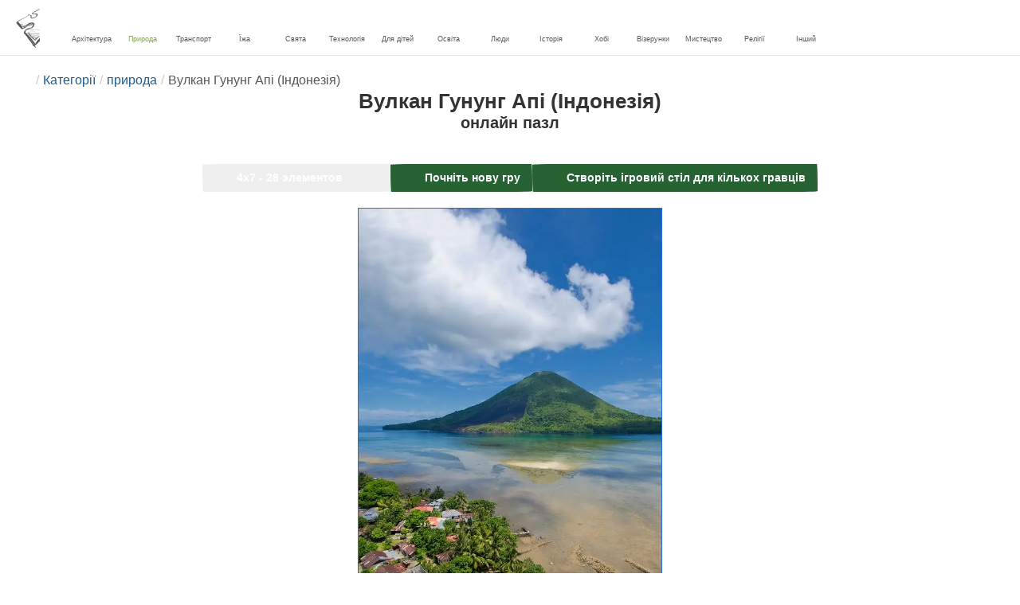

--- FILE ---
content_type: text/html; charset=UTF-8
request_url: https://www.epuzzle.info/uk/%D0%B3%D0%BE%D0%BB%D0%BE%D0%B2%D0%BE%D0%BB%D0%BE%D0%BC%D0%BA%D0%B0/%D0%B3%D1%80%D0%B0%D1%82%D0%B8/%D0%BF%D1%80%D0%B8%D1%80%D0%BE%D0%B4%D0%B0/1102-%D0%B2%D1%83%D0%BB%D0%BA%D0%B0%D0%BD-%D0%B3%D1%83%D0%BD%D1%83%D0%BD%D0%B3-%D0%B0%D0%BF%D1%96-%D1%96%D0%BD%D0%B4%D0%BE%D0%BD%D0%B5%D0%B7%D1%96%D1%8F
body_size: 33265
content:
<!DOCTYPE html>
<html lang="uk" prefix="og: https://ogp.me/ns#">
<head>
    <meta charset="UTF-8">
    <title>Вулкан Гунунг Апі (Індонезія) - фотопазл ePuzzle</title>
    <meta property="og:site_name" content="ePuzzle"><meta property="og:type" content="website"><meta property="og:locale" content="uk_UA"><meta property="og:url" content="https://www.epuzzle.info/uk/%D0%B3%D0%BE%D0%BB%D0%BE%D0%B2%D0%BE%D0%BB%D0%BE%D0%BC%D0%BA%D0%B0/%D0%B3%D1%80%D0%B0%D1%82%D0%B8/%D0%BF%D1%80%D0%B8%D1%80%D0%BE%D0%B4%D0%B0/1102-%D0%B2%D1%83%D0%BB%D0%BA%D0%B0%D0%BD-%D0%B3%D1%83%D0%BD%D1%83%D0%BD%D0%B3-%D0%B0%D0%BF%D1%96-%D1%96%D0%BD%D0%B4%D0%BE%D0%BD%D0%B5%D0%B7%D1%96%D1%8F"><meta property="og:title" content="Вулкан Гунунг Апі (Індонезія) - фотопазл ePuzzle"><meta property="og:description" content="Вулкан Гунунг Апі (Індонезія) - розгадати онлайн пазл по фото безкоштовно на ePuzzle"><meta property="og:image" content="https://assets.epuzzle.info/puzzle/001/102/original.jpg"><meta property="og:image:width" content="594"><meta property="og:image:height" content="900"><meta property="og:image:alt" content="Вулкан Гунунг Апі (Індонезія) онлайн пазл">    <meta name="twitter:card" content="summary_large_image">
    <meta name="twitter:site" content="@puzzlefactory">
    <meta name="twitter:creator" content="@puzzlefactorypl">
    <meta name="twitter:title" content="Вулкан Гунунг Апі (Індонезія) - фотопазл ePuzzle">
    <meta name="description" content="Вулкан Гунунг Апі (Індонезія) - розгадати онлайн пазл по фото безкоштовно на ePuzzle">
    <meta name="viewport" content="initial-scale=1.0, maximum-scale=5, user-scalable=yes, width=device-width, height=device-height">
    <meta name="theme-color" content="#ffffff">
    <meta name="apple-mobile-web-app-capable" content="yes">
    <meta name="robots" content="max-image-preview:large">
    <meta name="verification" content="3e591d1e9219115f3ca5b491f0dcc613" />
    <link rel="preconnect" href="https://www.google-analytics.com" crossorigin="use-credentials">
    <link rel="preconnect" href="https://www.google.com" crossorigin="anonymous">
    <link rel="manifest" href="https://www.epuzzle.info/uk/manifest.json">
    <link rel="alternate" hreflang="en" href="https://www.epuzzle.info/en/puzzle/play/nature/1102-gunung-api-volcano-indonesia"><link rel="alternate" hreflang="pl" href="https://www.epuzzle.info/pl/puzzle/graj/natura/1102-wulkan-gunung-api-indonezja"><link rel="alternate" hreflang="fr" href="https://www.epuzzle.info/fr/puzzle/jouer/nature/1102-volcan-gunung-api-indon%C3%A9sie"><link rel="alternate" hreflang="de" href="https://www.epuzzle.info/de/puzzle/spielen/natur/1102-vulkan-gunung-api-indonesien"><link rel="alternate" hreflang="it" href="https://www.epuzzle.info/it/puzzle/gioca/natura/1102-vulcano-gunung-api-indonesia"><link rel="alternate" hreflang="es" href="https://www.epuzzle.info/es/rompecabezas/jugar/naturaleza/1102-volc%C3%A1n-gunung-api-indonesia"><link rel="alternate" hreflang="cs" href="https://www.epuzzle.info/cs/puzzle/hraj/p%C5%99%C3%ADroda/1102-gunung-api-volcano-indon%C3%A9sie"><link rel="alternate" hreflang="pt" href="https://www.epuzzle.info/pt/quebra-cabe%C3%A7a/pe%C3%A7a/natureza/1102-vulc%C3%A3o-gunung-api-indon%C3%A9sia"><link rel="alternate" hreflang="nl" href="https://www.epuzzle.info/nl/puzzel/spelen/natuur/1102-gunung-api-vulkaan-indonesi%C3%AB"><link rel="alternate" hreflang="hu" href="https://www.epuzzle.info/hu/puzzle/play/term%C3%A9szet/1102-gunung-api-vulk%C3%A1n-indon%C3%A9zia"><link rel="alternate" hreflang="ro" href="https://www.epuzzle.info/ro/puzzle/joac%C4%83/natur%C4%83/1102-vulcanul-gunung-api-indonezia"><link rel="alternate" hreflang="sv" href="https://www.epuzzle.info/sv/pussel/spela/natur/1102-gunung-api-vulkan-indonesien"><link rel="alternate" hreflang="bg" href="https://www.epuzzle.info/bg/%D0%BF%D1%8A%D0%B7%D0%B5%D0%BB/%D0%B8%D0%B3%D1%80%D0%B0/%D0%BF%D1%80%D0%B8%D1%80%D0%BE%D0%B4%D0%B0%D1%82%D0%B0/1102-%D0%B2%D1%83%D0%BB%D0%BA%D0%B0%D0%BD-%D0%B3%D1%83%D0%BD%D1%83%D0%BD%D0%B3-%D0%B0%D0%BF%D0%B8-%D0%B8%D0%BD%D0%B4%D0%BE%D0%BD%D0%B5%D0%B7%D0%B8%D1%8F"><link rel="alternate" hreflang="el" href="https://www.epuzzle.info/el/%CF%80%CE%B1%CE%B6%CE%BB/%CF%80%CE%B1%CE%AF%CE%BE%CF%84%CE%B5/%CF%86%CF%8D%CF%83%CE%B7/1102-%CE%B7%CF%86%CE%B1%CE%AF%CF%83%CF%84%CE%B5%CE%B9%CE%BF-gunung-api-%CE%B9%CE%BD%CE%B4%CE%BF%CE%BD%CE%B7%CF%83%CE%AF%CE%B1"><link rel="alternate" hreflang="ru" href="https://www.epuzzle.info/ru/%D0%B3%D0%BE%D0%BB%D0%BE%D0%B2%D0%BE%D0%BB%D0%BE%D0%BC%D0%BA%D0%B0/%D0%B8%D0%B3%D1%80%D0%B0%D1%82%D1%8C/%D0%BF%D1%80%D0%B8%D1%80%D0%BE%D0%B4%D0%B0/1102-%D0%B2%D1%83%D0%BB%D0%BA%D0%B0%D0%BD-%D0%B3%D1%83%D0%BD%D1%83%D0%BD%D0%B3-%D0%B0%D0%BF%D0%B8-%D0%B8%D0%BD%D0%B4%D0%BE%D0%BD%D0%B5%D0%B7%D0%B8%D1%8F"><link rel="alternate" hreflang="ja" href="https://www.epuzzle.info/ja/%E3%83%91%E3%82%BA%E3%83%AB/%E3%83%97%E3%83%AC%E3%82%A4/%E8%87%AA%E7%84%B6/1102-%E3%82%B0%E3%83%8C%E3%83%B3%E3%82%A2%E3%83%94%E7%81%AB%E5%B1%B1-%E3%82%A4%E3%83%B3%E3%83%89%E3%83%8D%E3%82%B7%E3%82%A2"><link rel="alternate" hreflang="uk" href="https://www.epuzzle.info/uk/%D0%B3%D0%BE%D0%BB%D0%BE%D0%B2%D0%BE%D0%BB%D0%BE%D0%BC%D0%BA%D0%B0/%D0%B3%D1%80%D0%B0%D1%82%D0%B8/%D0%BF%D1%80%D0%B8%D1%80%D0%BE%D0%B4%D0%B0/1102-%D0%B2%D1%83%D0%BB%D0%BA%D0%B0%D0%BD-%D0%B3%D1%83%D0%BD%D1%83%D0%BD%D0%B3-%D0%B0%D0%BF%D1%96-%D1%96%D0%BD%D0%B4%D0%BE%D0%BD%D0%B5%D0%B7%D1%96%D1%8F">    <link rel="alternate" hreflang="x-default" href="https://www.epuzzle.info/en/puzzle/play/nature/1102-gunung-api-volcano-indonesia">
        <link rel="shortcut icon" type="image/png" sizes="16x16" href="https://assets.epuzzle.info/public/images/icons/16x16.png">
    <link rel="shortcut icon" type="image/png" sizes="32x32" href="https://assets.epuzzle.info/public/images/icons/32x32.png">
    <link rel="shortcut icon" type="image/png" sizes="96x96" href="https://assets.epuzzle.info/public/images/icons/96x96.png">
    <link rel="apple-touch-icon" type="image/png" sizes="128x128" href="https://assets.epuzzle.info/public/images/icons/128x128.png">
    <link rel="apple-touch-icon" type="image/png" sizes="152x152" href="https://assets.epuzzle.info/public/images/icons/152x152.png">
    <link rel="apple-touch-icon" type="image/png" sizes="167x167" href="https://assets.epuzzle.info/public/images/icons/167x167.png">
    <link rel="apple-touch-icon" type="image/png" sizes="180x180" href="https://assets.epuzzle.info/public/images/icons/180x180.png">
    <link rel="apple-touch-icon" type="image/png" sizes="192x192" href="https://assets.epuzzle.info/public/images/icons/192x192.png">
    <style>[hidden],.hidden{display:none !important}:root{--gap: 10px}@media(min-width: 1200px){:root{--gap: 20px}}article>header{display:grid;grid-auto-columns:1fr min-content}article>header nav{grid-column:1/-1;grid-row:1;max-width:100%;overflow:hidden;white-space:nowrap}article>header nav ul{overflow:hidden;text-overflow:ellipsis}article>header nav li{display:inline}article>header nav li:first-child span{display:none}article>header nav li:last-child a{color:#565756;text-decoration:none}article>header nav li+li:before{color:#ccc;content:"/";margin:0 5px}article>header h1{grid-column:1/-1;grid-row:2}article>header>div{grid-column:1/-1;grid-row:3;text-align:center;white-space:nowrap}article>header>div button{margin:0}@media(min-width: 560px){article>header h1{grid-column:1}article>header>div{grid-column:2;grid-row:2}}.slider-parent{overflow:hidden}gf-slider{display:grid;grid-auto-flow:column;grid-gap:var(--gap);grid-auto-columns:min-content;overflow-x:scroll;overflow-y:hidden;scroll-snap-type:x mandatory;-ms-overflow-style:none;scrollbar-width:none}gf-slider::-webkit-scrollbar{display:none}gf-slider *{user-select:none;-webkit-user-select:none;-moz-user-select:none;-ms-user-select:none}gf-slider>*{scroll-snap-align:start}.puzzle-items{display:block}.puzzle-items header{display:grid;grid-template-columns:1fr min-content;border-bottom:1px solid #e8e8e8;margin-bottom:10px;align-items:end}.puzzle-items header h2,.puzzle-items header h3{grid-column:1;margin-bottom:-5px;border-bottom:none;overflow:hidden;display:inline-block}.puzzle-items header h2>span:first-child,.puzzle-items header h3>span:first-child{overflow:hidden;white-space:nowrap;text-overflow:ellipsis;max-width:100%}.puzzle-items header a{grid-column:2;display:none}.puzzle-items header gf-slider{grid-gap:var(--gap)}.puzzle-items puzzle-collection,.puzzle-items .puzzle-item{width:300px}collection-set.puzzle-items header{margin-bottom:0}@media(min-width: 900px){.puzzle-items header a{display:block;white-space:nowrap}.puzzle-items header a span{display:inline-block;margin-bottom:5px}}@media(min-width: 1200px){.puzzle-items gf-slider{grid-auto-flow:unset;grid-template-columns:repeat(4, 1fr)}.puzzle-items puzzle-game,.puzzle-items .puzzle-item{width:auto}}.puzzle-item{position:relative;display:block;font-size:15px;overflow:hidden}.puzzle-item a{display:block}.puzzle-item figure{margin:0}.puzzle-item figcaption{position:relative;height:3.12em;padding:.4em .4em .4em 3.5em;overflow:hidden;line-height:1.4}.puzzle-item figcaption>*{white-space:nowrap}.puzzle-item figcaption author{overflow:hidden;text-overflow:ellipsis}.puzzle-item figcaption .title{line-height:1.2em;display:block;text-overflow:ellipsis;overflow:hidden;color:hsla(0,0%,100%,.9)}.puzzle-item figcaption .details{font-size:.8em;color:hsla(0,0%,100%,.75);display:flex;font-weight:bold;justify-content:flex-start;flex-wrap:nowrap}.puzzle-item figcaption .details>*:not(:first-child):before{content:" • "}.puzzle-item figcaption size{position:absolute;font-size:.8em;color:hsla(0,0%,100%,.9);left:.2em;top:1.2em;width:2.5em;text-align:center}.puzzle-item figcaption>svg-icon{position:absolute;color:#fff;opacity:.2;font-size:3.1em;rotate:-15deg;left:-6px;top:-2px}.puzzle-item picture{display:block}.puzzle-item img{display:block;object-fit:cover;width:100%;aspect-ratio:1.3333333333}.puzzle-item .solve-puzzle{position:absolute;display:block;transform:scale(0) translate(-50%, -50%);pointer-events:none}.puzzle-item .save-button{display:block;position:absolute;font-size:1.2em;right:.5em;top:.5em;z-index:10;color:#fff}.puzzle-item .save-button:hover{color:#80a937}#sidebar{display:none}article{padding-top:var(--gap);padding-bottom:var(--gap);display:grid;overflow:hidden;grid-gap:var(--gap);grid-template-columns:100%;align-content:start;justify-content:center}article>.left{overflow:hidden;display:grid;grid-template-rows:min-content;align-self:start;row-gap:var(--gap)}@media(min-width: 900px){article{grid-template-columns:1fr 300px}article>*{grid-column:1/-1}article>.left{grid-column:1}article .left+#sidebar{grid-column:2;display:grid;grid-template-columns:1fr;grid-auto-rows:min-content;gap:var(--gap);height:0;min-height:100%;overflow:hidden}article .left+#sidebar>*{width:300px}}svg-icon svg{width:100%;height:100%;fill:currentColor;pointer-events:none}.section-description{text-align:justify}.section-description a{color:#1d5b91}.section-description a:hover{text-decoration:underline}.qc-cmp-cleanslate{background-color:rgba(33,41,52,.2) !important}#qc-cmp2-ui{height:auto !important;padding:0 !important;max-width:unset !important}#qc-cmp2-ui .qc-cmp2-summary-section{padding:0 !important}#qc-cmp2-ui .qc-cmp2-summary-section .qc-cmp2-consent-info{padding:0 var(--gap) !important;overflow:hidden !important;overflow-y:auto !important;max-height:140px}#qc-cmp2-ui .qc-cmp2-summary-info{overflow-y:initial !important}#qc-cmp2-ui .qc-cmp2-summary-info div{padding:0 !important}#qc-cmp2-ui .qc-cmp2-footer{padding:0 var(--gap) !important}@media(max-width: 767px){#qc-cmp2-ui .logo-container{width:130px}}@media(max-width: 767px)and (min-width: 768px){#qc-cmp2-ui .logo-container{width:170px}}@media(max-width: 767px){#qc-cmp2-ui .logo-container img{width:100%;aspect-ratio:2.74}#qc-cmp2-ui .span-heading{font-size:18px !important;padding:0}#qc-cmp2-ui .qc-cmp2-footer{margin-top:5px !important;padding:var(--gap) !important}#qc-cmp2-ui .qc-cmp2-footer .qc-cmp2-summary-buttons{display:grid !important;grid-template-columns:1fr 1fr;grid-template-rows:min-content min-content;grid-gap:var(--gap)}#qc-cmp2-ui .qc-cmp2-footer .qc-cmp2-summary-buttons button{margin:0 !important;grid-column:1/-1}}ins.adsbygoogle{display:block;text-align:center;margin:auto}ins.adsbygoogle.btf{min-height:343px}@media(min-width: 560px){ins.adsbygoogle.btf{min-height:auto}}.freestar-ad{display:grid;align-content:center;justify-items:center;overflow:hidden}.freestar-ad.disabled{background-color:#f5c4c4}#_fs-ad-iframe-container{display:flex;justify-content:center}.atf{height:0 !important}@media(min-width: 560px){.atf{margin-bottom:var(--gap);height:auto !important;min-height:90px}}.__fs-ancillary{display:none !important}*,*:after,*:before{box-sizing:border-box}body{margin:0;font-family:sans-serif;font-size:16px;line-height:1.4}.container,article{width:100%;max-width:1800px;overflow:hidden;margin-left:auto;margin-right:auto;padding-left:var(--gap);padding-right:var(--gap)}body>nav{position:sticky;top:0;width:100%;height:70px;border-bottom:1px solid #e8e8e8;overflow:hidden;margin:0 auto}body>nav a{padding:0;text-align:center;color:#276233;display:inline-block;margin:0 auto}body>nav ul{display:flex;flex-wrap:wrap}body>nav li{flex:0 0 30px;height:70px;overflow:hidden;display:flex;align-items:center;text-align:center}body>nav li a span{display:none}body>nav .logo{flex:0 0 max-content}body>nav .logo img{height:40px;width:auto;display:block}@media(min-width: 1200px){body>nav .logo img{height:50px;width:137px}}body>nav #navCat{display:none}@media(min-width: 560px){body>nav #navCat{display:block;overflow:hidden;flex:1}body>nav #navCat>a{display:none}body>nav #navCat ul{display:block;margin:0 auto}body>nav #navCat ul li{width:auto;min-width:60px;max-width:96px;display:inline-block;vertical-align:top}body>nav #navCat ul li a{color:#565756;font-size:9px;overflow-wrap:break-word;width:100%;height:100%;padding-top:17px}body>nav #navCat ul li svg-icon{font-size:22px;display:block;margin:2px auto}}body>nav #navAdd{margin-left:auto}h1,h2,h3{margin-block-start:0;margin-block-end:0}p{margin:0 0 10px}h1{margin:0;font-size:26px;font-weight:bold;text-align:center;line-height:1.2;overflow:hidden;-webkit-line-clamp:3;display:-webkit-box;-webkit-box-orient:vertical}h1 span{display:block;font-size:.75em}h1 span.separator{display:none}h2,h3{border-bottom:1px solid #e8e8e8;margin:0 0 20px;font-weight:normal;line-height:23px}h2>span:first-child,h3>span:first-child{border-bottom:1px solid #2b6ee3;padding-bottom:5px;margin-bottom:-1px;display:inline-block}h2{font-size:20px}h3{font-size:18px}ol,ul{margin:0;padding:0}ul{list-style:none}.btn{line-height:1.4;font-size:13px;padding:7px 10px;font-weight:bold;border:1px solid rgba(0,0,0,0)}.btn svg-icon{margin:0 5px}svg-icon{width:1em;height:1em;display:inline-block;vertical-align:text-top}#hamburger{display:none}@media(max-width: 767px){.hidden-xs{display:none !important}}.select{position:relative !important;display:inline-block;padding:0 !important}.select select{-webkit-appearance:none;background-color:inherit;color:inherit;font-weight:inherit;font-size:inherit;border:none;width:auto;height:auto;margin:0;padding:0 2em;line-height:inherit}.select select:focus{border:0 none}.select svg-icon{position:absolute;pointer-events:none;top:0;right:0}.select svg-icon:first-child{left:0}.btn.select select{padding:7px 2.5em 7px 3em}.btn.select svg-icon{right:1em;top:9px}.btn.select svg-icon:first-child{left:1em}#not-visible-suggestion{text-align:center}#not-visible-suggestion>div{position:relative;padding:5px 25px 5px 10px;margin:var(--gap) auto;border:1px solid #ccc;background:rgba(255,245,90,.3);width:max-content;max-width:100%;font-size:14px}#not-visible-suggestion>div svg-icon[icon=close]{cursor:pointer;position:absolute;top:3px;right:3px}puzzle-mobile-status{display:block;color:#575757;font-size:13px;margin:3px 0;text-align:center}puzzle-mobile-status svg-icon{margin:0 3px 0 8px}puzzle-mobile-status svg-icon[icon=star]{color:#edb867}#info-bar{height:30px;display:flex;overflow:initial;padding:0}#info-bar>*{display:inline-flex;padding:4px 4px 0;height:30px}#info-bar>*>svg-icon{line-height:26px;margin-right:2px}#share-button{margin-left:auto !important}#game-buttons{display:flex;margin:var(--gap) auto;justify-content:center;flex-wrap:wrap;gap:var(--gap)}#choose-difficulty-button{color:#fff}#preview{text-align:center}#preview img{box-sizing:content-box;width:100%;height:auto;border:1px solid #2b6ee3;display:block;margin:0 auto}@media(min-width: 560px){#preview img{width:auto;height:min(var(--height),80vh,(100vw - 4*var(--gap))/var(--ratio))}puzzle-mobile-status{display:none}}</style>
    <link rel="stylesheet" href="https://assets.epuzzle.info/public/css/7edbae8614729c33b72b_layout.css" media="none" onload="this.media='all'"><link rel="stylesheet" href="https://assets.epuzzle.info/public/css/42a09988ce15c62b7e20_details.css" media="none" onload="this.media='all'">    <script type="application/ld+json">{"@context":"https://schema.org","@graph":[{"@type":"VideoGame","name":"Вулкан Гунунг Апі (Індонезія)","image":"https://assets.epuzzle.info/puzzle/001/102/original.jpg","playMode":["SinglePlayer","MultiPlayer"],"gameLocation":"https://www.epuzzle.info/uk/%D0%B3%D0%BE%D0%BB%D0%BE%D0%B2%D0%BE%D0%BB%D0%BE%D0%BC%D0%BA%D0%B0/%D0%B3%D1%80%D0%B0%D1%82%D0%B8/%D0%BF%D1%80%D0%B8%D1%80%D0%BE%D0%B4%D0%B0/1102-%D0%B2%D1%83%D0%BB%D0%BA%D0%B0%D0%BD-%D0%B3%D1%83%D0%BD%D1%83%D0%BD%D0%B3-%D0%B0%D0%BF%D1%96-%D1%96%D0%BD%D0%B4%D0%BE%D0%BD%D0%B5%D0%B7%D1%96%D1%8F","applicationCategory":"GameApplication","applicationSubCategory":"Online Puzzle","dateCreated":"2013-02-14T00:10:00+00:00","publisher":{"@type":"Organization","name":"ePuzzle","url":"https://www.epuzzle.info/en"},"potentialAction":{"@type":"PlayAction","target":"https://www.epuzzle.info/uk/%D0%B3%D0%BE%D0%BB%D0%BE%D0%B2%D0%BE%D0%BB%D0%BE%D0%BC%D0%BA%D0%B0/%D0%B3%D1%80%D0%B0%D1%82%D0%B8/%D0%BF%D1%80%D0%B8%D1%80%D0%BE%D0%B4%D0%B0/1102-%D0%B2%D1%83%D0%BB%D0%BA%D0%B0%D0%BD-%D0%B3%D1%83%D0%BD%D1%83%D0%BD%D0%B3-%D0%B0%D0%BF%D1%96-%D1%96%D0%BD%D0%B4%D0%BE%D0%BD%D0%B5%D0%B7%D1%96%D1%8F"}},{"@type":"ImageObject","contentUrl":"https://assets.epuzzle.info/puzzle/001/102/original.jpg","caption":"Вулкан Гунунг Апі (Індонезія) онлайн пазл","url":"https://assets.epuzzle.info/puzzle/001/102/original.jpg","image":"https://assets.epuzzle.info/puzzle/001/102/original.jpg","thumbnailUrl":"https://assets.epuzzle.info/puzzle/001/102/thumb.jpg","width":594,"height":900,"creator":{"@type":"Person","name":"Javarman Javarman"},"name":"Вулкан Гунунг Апі (Індонезія)","description":"Індонезія - це країна, що займає 17,5 тисяч островів, трохи більше 2/3 з яких заселені людьми. Вони розташовані на водах Індійського та Тихого океанів. Це область, яка є сейсмічно активною, часто вражається землетрусами та цунамі. Це земля, яку важко обробляти, проте Індонезію можна охарактеризувати як сільськогосподарську країну – вона відіграє важливу роль як виробник каучуку, какао та перцю. Банда — група вулканічних островів, розташованих у морі Банда, приблизно за 2 тисячі кілометрів на схід від Яви. Вулкан Гунунг Апі постійно діє, його висота близько 650 метрів.","representativeOfPage":true,"isAccessibleForFree":true,"isFamilyFriendly":true,"datePublished":"2013-02-14T00:10:00+00:00"}]}</script>        <script async src="https://www.googletagmanager.com/gtag/js?id=G-DZC81KEBQ9"></script><script async src="https://assets.epuzzle.info/public/js/3661d29e77a908b8388f_sentry.js"></script><script defer src="https://assets.epuzzle.info/public/js/ac7d42c0e3ef90af11c2_index.js"></script><script defer src="https://assets.epuzzle.info/public/js/b4548ffbcf31f86eb4e2_details.js"></script>    <script>!function(){var e=window.location.hostname,t=document.createElement("script"),n=document.getElementsByTagName("script")[0],a="https://cmp.inmobi.com".concat("/choice/","4s0xrhALtES7v","/",e,"/choice.js?tag_version=V3"),p=0;window.__cmpValue=new Promise((e,p)=>{t.async=!0,t.type="text/javascript",t.onerror=p,t.onload=e,t.src=a,n.parentNode.insertBefore(t,n)}),function(){for(var e,t="__tcfapiLocator",n=[],a=window;a;){try{if(a.frames[t]){e=a;break}}catch(e){}if(a===window.top)break;a=a.parent}e||(!function e(){var n=a.document,p=!!a.frames[t];if(!p)if(n.body){var s=n.createElement("iframe");s.style.cssText="display:none",s.name=t,n.body.appendChild(s)}else setTimeout(e,5);return!p}(),a.__tcfapi=function(){var e,t=arguments;if(!t.length)return n;if("setGdprApplies"===t[0])t.length>3&&2===t[2]&&"boolean"==typeof t[3]&&(e=t[3],"function"==typeof t[2]&&t[2]("set",!0));else if("ping"===t[0]){var a={gdprApplies:e,cmpLoaded:!1,cmpStatus:"stub"};"function"==typeof t[2]&&t[2](a)}else"init"===t[0]&&"object"==typeof t[3]&&(t[3]=Object.assign(t[3],{tag_version:"V3"})),n.push(t)},a.addEventListener("message",function(e){var t="string"==typeof e.data,n={};try{n=t?JSON.parse(e.data):e.data}catch(e){}var a=n.__tcfapiCall;a&&window.__tcfapi(a.command,a.version,function(n,p){var s={__tcfapiReturn:{returnValue:n,success:p,callId:a.callId}};t&&(s=JSON.stringify(s)),e&&e.source&&e.source.postMessage&&e.source.postMessage(s,"*")},a.parameter)},!1))}(),function(){const e=["2:tcfeuv2","6:uspv1","7:usnatv1","8:usca","9:usvav1","10:uscov1","11:usutv1","12:usctv1"];window.__gpp_addFrame=function(e){if(!window.frames[e])if(document.body){var t=document.createElement("iframe");t.style.cssText="display:none",t.name=e,document.body.appendChild(t)}else window.setTimeout(window.__gpp_addFrame,10,e)},window.__gpp_stub=function(){var t=arguments;if(__gpp.queue=__gpp.queue||[],__gpp.events=__gpp.events||[],!t.length||1==t.length&&"queue"==t[0])return __gpp.queue;if(1==t.length&&"events"==t[0])return __gpp.events;var n=t[0],a=t.length>1?t[1]:null,p=t.length>2?t[2]:null;if("ping"===n)a({gppVersion:"1.1",cmpStatus:"stub",cmpDisplayStatus:"hidden",signalStatus:"not ready",supportedAPIs:e,cmpId:10,sectionList:[],applicableSections:[-1],gppString:"",parsedSections:{}},!0);else if("addEventListener"===n){"lastId"in __gpp||(__gpp.lastId=0),__gpp.lastId++;var s=__gpp.lastId;__gpp.events.push({id:s,callback:a,parameter:p}),a({eventName:"listenerRegistered",listenerId:s,data:!0,pingData:{gppVersion:"1.1",cmpStatus:"stub",cmpDisplayStatus:"hidden",signalStatus:"not ready",supportedAPIs:e,cmpId:10,sectionList:[],applicableSections:[-1],gppString:"",parsedSections:{}}},!0)}else if("removeEventListener"===n){for(var i=!1,o=0;o<__gpp.events.length;o++)if(__gpp.events[o].id==p){__gpp.events.splice(o,1),i=!0;break}a({eventName:"listenerRemoved",listenerId:p,data:i,pingData:{gppVersion:"1.1",cmpStatus:"stub",cmpDisplayStatus:"hidden",signalStatus:"not ready",supportedAPIs:e,cmpId:10,sectionList:[],applicableSections:[-1],gppString:"",parsedSections:{}}},!0)}else"hasSection"===n?a(!1,!0):"getSection"===n||"getField"===n?a(null,!0):__gpp.queue.push([].slice.apply(t))},window.__gpp_msghandler=function(e){var t="string"==typeof e.data;try{var n=t?JSON.parse(e.data):e.data}catch(e){n=null}if("object"==typeof n&&null!==n&&"__gppCall"in n){var a=n.__gppCall;window.__gpp(a.command,function(n,p){var s={__gppReturn:{returnValue:n,success:p,callId:a.callId}};e.source.postMessage(t?JSON.stringify(s):s,"*")},"parameter"in a?a.parameter:null,"version"in a?a.version:"1.1")}},"__gpp"in window&&"function"==typeof window.__gpp||(window.__gpp=window.__gpp_stub,window.addEventListener("message",window.__gpp_msghandler,!1),window.__gpp_addFrame("__gppLocator"))}();var s=function(){var e=arguments;typeof window.__uspapi!==s&&setTimeout(function(){void 0!==window.__uspapi&&window.__uspapi.apply(window.__uspapi,e)},500)};if(void 0===window.__uspapi){window.__uspapi=s;var i=setInterval(function(){p++,window.__uspapi===s&&p<3?console.warn("USP is not accessible"):clearInterval(i)},6e3)}}();</script>
    <script>window.context = {"language":"uk","release":"20251212-114058","url":{"puzzleImages":"https:\/\/assets.epuzzle.info","svgIcons":"\/icons\/epicons.svg","puzzlePreviewGrid":"https:\/\/assets.epuzzle.info\/public\/images\/layout\/puzzle-grid.svg","categoryPrefix":"\/uk\/%D0%BA%D0%B0%D1%82%D0%B5%D0%B3%D0%BE%D1%80%D1%96%D1%97","tags":"\/uk\/%D1%82%D0%B5%D0%B3%D0%B8","userCreated":"\/uk\/%D0%BA%D0%BE%D1%80%D0%B8%D1%81%D1%82%D1%83%D0%B2%D0%B0%D1%87%D1%96%D0%B2\/username\/%D1%81%D1%82%D0%B2%D0%BE%D1%80%D1%8E%D0%B2%D0%B0%D0%BB%D0%B8-%D0%BF%D0%B0%D0%B7%D0%BB%D0%B8","accountUserCreated":"\/uk\/%D1%80%D0%B0%D1%85%D1%83%D0%BD%D0%BA%D0%B8\/username\/%D1%81%D1%82%D0%B2%D0%BE%D1%80%D1%8E%D0%B2%D0%B0%D0%BB%D0%B8-%D0%BF%D0%B0%D0%B7%D0%BB%D0%B8","accountUserSolved":"\/uk\/%D1%80%D0%B0%D1%85%D1%83%D0%BD%D0%BA%D0%B8\/username\/%D1%80%D0%BE%D0%B7%D0%B3%D0%B0%D0%B4%D1%83%D0%B2%D0%B0%D0%B2-%D0%B3%D0%BE%D0%BB%D0%BE%D0%B2%D0%BE%D0%BB%D0%BE%D0%BC%D0%BA%D0%B8","account":"\/uk\/%D0%BC%D1%96%D0%B9-%D1%80%D0%B0%D1%85%D1%83%D0%BD%D0%BE%D0%BA","accountUpgrade":"\/uk\/%D0%BC%D1%96%D0%B9-%D1%80%D0%B0%D1%85%D1%83%D0%BD%D0%BE%D0%BA\/upgrade","accountRegister":"\/uk\/%D0%BC%D1%96%D0%B9-%D1%80%D0%B0%D1%85%D1%83%D0%BD%D0%BE%D0%BA\/%D0%B7%D0%B0%D1%80%D0%B5%D1%94%D1%81%D1%82%D1%80%D1%83%D0%B2%D0%B0%D1%82%D0%B8","profileUrl":"\/uk\/%D0%BC%D1%96%D0%B9-%D1%80%D0%B0%D1%85%D1%83%D0%BD%D0%BE%D0%BA\/%D0%BF%D1%80%D0%BE%D1%84%D1%96%D0%BB%D1%8C","accounts":"\/uk\/%D1%80%D0%B0%D1%85%D1%83%D0%BD%D0%BA%D0%B8","users":"\/uk\/%D0%BA%D0%BE%D1%80%D0%B8%D1%81%D1%82%D1%83%D0%B2%D0%B0%D1%87%D1%96%D0%B2","puzzleController":"\/uk\/%D0%B3%D0%BE%D0%BB%D0%BE%D0%B2%D0%BE%D0%BB%D0%BE%D0%BC%D0%BA%D0%B0","playController":"\/uk\/%D0%B3%D1%80%D0%B0%D1%82%D0%B8","favourites":"\/uk\/saved-puzzle","searchController":"\/uk\/%D0%BF%D0%BE%D1%88%D1%83%D0%BA","abuseForm":"\/uk\/%D0%B7%D0%B2%27%D1%8F%D0%B6%D1%96%D1%82%D1%8C%D1%81%D1%8F-%D0%B7-%D0%BD%D0%B0%D0%BC%D0%B8\/abuse","solution":"\/solution"},"topBar":[{"event":"upgrade_to_premium","attention":{"text":"\u041d\u043e\u0432\u0438\u0439!"},"message":"\u041d\u0430\u0431\u0440\u0438\u0434\u043b\u0430 \u0440\u0435\u043a\u043b\u0430\u043c\u0430? \u041e\u0431\u0438\u0440\u0430\u0439\u0442\u0435 \u041f\u0440\u0435\u043c\u0456\u0443\u043c-\u0430\u043a\u043a\u0430\u0443\u043d\u0442 \u0456 \u043f\u043e\u0437\u0431\u0443\u0434\u044c\u0442\u0435\u0441\u044f \u0457\u0457 \u0440\u0430\u0437 \u0456 \u043d\u0430\u0437\u0430\u0432\u0436\u0434\u0438.","link":"\u0414\u0456\u0437\u043d\u0430\u0442\u0438\u0441\u044f \u0431\u0456\u043b\u044c\u0448\u0435","url":"\/uk\/%D0%BC%D1%96%D0%B9-%D1%80%D0%B0%D1%85%D1%83%D0%BD%D0%BE%D0%BA\/upgrade","title":"\u041f\u0435\u0440\u0435\u0445\u0456\u0434 \u043d\u0430 \u041f\u0440\u0435\u043c\u0456\u0443\u043c"},{"event":"create_account","message":"\u0421\u0442\u0432\u043e\u0440\u0456\u0442\u044c \u0431\u0435\u0437\u043a\u043e\u0448\u0442\u043e\u0432\u043d\u0438\u0439 \u0430\u043a\u0430\u0443\u043d\u0442 \u0456 \u0432\u0456\u0434\u043a\u0440\u0438\u0439\u0442\u0435 \u0434\u043b\u044f \u0441\u0435\u0431\u0435 \u0443\u043d\u0456\u043a\u0430\u043b\u044c\u043d\u0456 \u043c\u043e\u0436\u043b\u0438\u0432\u043e\u0441\u0442\u0456 ePuzzle!","link":"\u0414\u0456\u0437\u043d\u0430\u0442\u0438\u0441\u044f \u0431\u0456\u043b\u044c\u0448\u0435","url":"\/uk\/%D0%BC%D1%96%D0%B9-%D1%80%D0%B0%D1%85%D1%83%D0%BD%D0%BE%D0%BA\/%D0%B7%D0%B0%D1%80%D0%B5%D1%94%D1%81%D1%82%D1%80%D1%83%D0%B2%D0%B0%D1%82%D0%B8","title":"\u0421\u0442\u0432\u043e\u0440\u0456\u0442\u044c \u043d\u043e\u0432\u0438\u0439 \u043e\u0431\u043b\u0456\u043a\u043e\u0432\u0438\u0439 \u0437\u0430\u043f\u0438\u0441"},{"event":"user_login","message":"{username}, \u043c\u0438 \u043f\u043e\u043c\u0456\u0442\u0438\u043b\u0438, \u0449\u043e \u0432\u0438 \u043d\u0435 \u0432\u0432\u0456\u0439\u0448\u043b\u0438 \u0432 \u0441\u0438\u0441\u0442\u0435\u043c\u0443. \u041d\u0430\u0442\u0438\u0441\u043d\u0456\u0442\u044c [\u0442\u0443\u0442], \u0449\u043e\u0431 \u0443\u0432\u0456\u0439\u0442\u0438 \u0442\u0430 \u043f\u043e\u0432\u043d\u0456\u0441\u0442\u044e \u0441\u043a\u043e\u0440\u0438\u0441\u0442\u0430\u0442\u0438\u0441\u044f \u043c\u043e\u0436\u043b\u0438\u0432\u043e\u0441\u0442\u044f\u043c\u0438 ePuzzle!","url":"\/uk\/%D0%BC%D1%96%D0%B9-%D1%80%D0%B0%D1%85%D1%83%D0%BD%D0%BE%D0%BA\/%D1%83%D0%B2%D1%96%D0%B9%D1%82%D0%B8","title":"\u0423\u0432\u0456\u0439\u0442\u0438"},{"event":"jigsaw_fusion","attention":{"src":"https:\/\/jigsawfusion.com\/images\/jigsaw-fusion-icon-32x32.png","width":24,"height":24,"alt":"Jigsaw Fusion"},"message":"\u0428\u0443\u043a\u0430\u0454\u0448 \u043d\u043e\u0432\u0438\u0439 \u0432\u0438\u043a\u043b\u0438\u043a? \u041c\u0438 \u0440\u0430\u0437\u043e\u043c \u0441\u043a\u043b\u0430\u0434\u0430\u0454\u043c\u043e \u0433\u0456\u0433\u0430\u043d\u0442\u0441\u044c\u043a\u0443 \u0433\u043e\u043b\u043e\u0432\u043e\u043b\u043e\u043c\u043a\u0443 \u043d\u0430 7500 \u0435\u043b\u0435\u043c\u0435\u043d\u0442\u0456\u0432 \u043d\u0430 jigsawfusion.com.","link":"\u041f\u0440\u0438\u0454\u0434\u043d\u0443\u0439\u0441\u044f \u0434\u043e \u0433\u0440\u0438!","url":"https:\/\/jigsawfusion.com\/?utm_source=www.epuzzle.info&utm_campaign=top_bar&utm_medium=referral","title":"Multiplayer Jigsaw Puzzle"}],"components":{"tagLink":{"title":"\u0421\u043f\u0438\u0441\u043e\u043a \u0443\u0441\u0456\u0445 \u0433\u043e\u043b\u043e\u0432\u043e\u043b\u043e\u043c\u043e\u043a \u0437 \u0442\u0435\u0433\u043e\u043c {label}"},"categoryLink":{"title":"\u0421\u043f\u0438\u0441\u043e\u043a \u0443\u0441\u0456\u0445 \u0433\u043e\u043b\u043e\u0432\u043e\u043b\u043e\u043c\u043e\u043a \u0437 \u043a\u0430\u0442\u0435\u0433\u043e\u0440\u0456\u0457 {name}"},"categoryTagLink":{"title":"\u0421\u043f\u0438\u0441\u043e\u043a \u0443\u0441\u0456\u0445 \u0433\u043e\u043b\u043e\u0432\u043e\u043b\u043e\u043c\u043e\u043a \u0437 \u0442\u0435\u0433\u043e\u043c {label} \u0437 \u043a\u0430\u0442\u0435\u0433\u043e\u0440\u0456\u0457 {categoryname}"},"userLink":{"title":"{username} - \u0441\u0442\u043e\u0440\u0456\u043d\u043a\u0430 \u043a\u043e\u0440\u0438\u0441\u0442\u0443\u0432\u0430\u0447\u0430."},"searchForm":{"placeholder":"\u0412\u0432\u0435\u0434\u0456\u0442\u044c \u043d\u0430\u0437\u0432\u0443 \u0433\u043e\u043b\u043e\u0432\u043e\u043b\u043e\u043c\u043a\u0438 \u0430\u0431\u043e \u043a\u043b\u044e\u0447\u043e\u0432\u0456 \u0441\u043b\u043e\u0432\u0430","title":"\u0417\u043d\u0430\u0439\u0434\u0456\u0442\u044c \u0434\u043b\u044f \u0441\u0435\u0431\u0435 \u0433\u043e\u043b\u043e\u0432\u043e\u043b\u043e\u043c\u043a\u0443"}},"adblock":{"upgrade":"\u0411\u0443\u0434\u044c \u043b\u0430\u0441\u043a\u0430, \u043f\u0456\u0434\u0442\u0440\u0438\u043c\u0430\u0439\u0442\u0435 \u043d\u0430\u0441, \u0434\u043e\u0437\u0432\u043e\u043b\u0438\u0432\u0448\u0438 \u0440\u0435\u043a\u043b\u0430\u043c\u0443 \u0430\u0431\u043e \u043f\u0456\u0434\u043f\u0438\u0441\u0430\u0432\u0448\u0438\u0441\u044c \u043d\u0430 \u041f\u0440\u0435\u043c\u0456\u0443\u043c-\u0430\u043a\u043a\u0430\u0443\u043d\u0442, \u0449\u043e\u0431 \u043a\u043e\u0440\u0438\u0441\u0442\u0443\u0432\u0430\u0442\u0438\u0441\u044f \u0441\u0430\u0439\u0442\u043e\u043c \u0431\u0435\u0437 \u0440\u0435\u043a\u043b\u0430\u043c\u0438.","disable":"\u0412\u0438\u043c\u043a\u043d\u0443\u0442\u0438 \u0431\u043b\u043e\u043a\u0443\u0432\u0430\u043b\u044c\u043d\u0438\u043a \u0440\u0435\u043a\u043b\u0430\u043c\u0438"},"translations":{"closeButton":"\u0417\u0430\u043a\u0440\u0438\u0442\u0438","loginButton":"\u0423\u0432\u0456\u0439\u0442\u0438","signUpButton":"\u0421\u0442\u0432\u043e\u0440\u0456\u0442\u044c \u043d\u043e\u0432\u0438\u0439 \u043e\u0431\u043b\u0456\u043a\u043e\u0432\u0438\u0439 \u0437\u0430\u043f\u0438\u0441","upgradeButton":"\u041f\u0435\u0440\u0435\u0445\u0456\u0434 \u043d\u0430 \u041f\u0440\u0435\u043c\u0456\u0443\u043c","nav":{"more":"\u0431\u0456\u043b\u044c\u0448\u0435","less":"\u043c\u0435\u043d\u0448\u0435","showMore":"\u041f\u043e\u043a\u0430\u0437\u0430\u0442\u0438 \u0431\u0456\u043b\u044c\u0448\u0435 \u043a\u0430\u0442\u0435\u0433\u043e\u0440\u0456\u0439","showLess":"\u041f\u043e\u043a\u0430\u0437\u0430\u0442\u0438 \u043c\u0435\u043d\u0448\u0435 \u043a\u0430\u0442\u0435\u0433\u043e\u0440\u0456\u0439"},"favourites":{"save":"\u0417\u0431\u0435\u0440\u0435\u0436\u0456\u0442\u044c, \u0449\u043e\u0431 \u0432\u0438\u0440\u0456\u0448\u0438\u0442\u0438 \u043f\u0456\u0437\u043d\u0456\u0448\u0435","remove":"\u0412\u0438\u0434\u0430\u043b\u0438\u0442\u0438 \u0437\u0456 \u0437\u0431\u0435\u0440\u0435\u0436\u0435\u043d\u0438\u0445","loginPrompt":"\u0412\u0430\u043c \u043f\u043e\u0434\u043e\u0431\u0430\u0454\u0442\u044c\u0441\u044f \u0446\u044f \u0433\u043e\u043b\u043e\u0432\u043e\u043b\u043e\u043c\u043a\u0430? \u0423\u0432\u0456\u0439\u0434\u0456\u0442\u044c, \u0449\u043e\u0431 \u0434\u043e\u0434\u0430\u0442\u0438 \u0439\u043e\u0433\u043e \u0434\u043e \u0432\u0438\u0431\u0440\u0430\u043d\u043e\u0433\u043e \u0442\u0430 \u0432\u0438\u0440\u0456\u0448\u0438\u0442\u0438 \u043f\u0456\u0437\u043d\u0456\u0448\u0435."},"alts":["\u043e\u043d\u043b\u0430\u0439\u043d \u043f\u0430\u0437\u043b","\u0441\u043a\u043b\u0430\u0441\u0442\u0438 \u043f\u0430\u0437\u043b \u043e\u043d\u043b\u0430\u0439\u043d \u0437 \u0444\u043e\u0442\u043e"],"loadImageError":"\u0429\u043e\u0441\u044c \u043f\u0456\u0448\u043b\u043e \u043d\u0435 \u0442\u0430\u043a. \u0411\u0443\u0434\u044c-\u043b\u0430\u0441\u043a\u0430, \u0442\u0440\u043e\u0445\u0438 \u0437\u0430\u0447\u0435\u043a\u0430\u0439\u0442\u0435.","shareButtons":{"copy":"\u041a\u043e\u043f\u0456\u044e\u0432\u0430\u0442\u0438 \u043f\u043e\u0441\u0438\u043b\u0430\u043d\u043d\u044f","Messages":"\u041f\u043e\u0432\u0456\u0434\u043e\u043c\u043b\u0435\u043d\u043d\u044f"},"cancel":"\u0421\u043a\u0430\u0441\u0443\u0432\u0430\u0442\u0438","controls":{"draggable":{"title":"\u041f\u0435\u0440\u0435\u0442\u044f\u0433\u043d\u0456\u0442\u044c \u043c\u0435\u043d\u0435 \u0432 \u0437\u0440\u0443\u0447\u043d\u0435 \u043c\u0456\u0441\u0446\u0435","increaseTheSize":"\u041d\u0430\u0442\u0438\u0441\u043d\u0456\u0442\u044c, \u0449\u043e\u0431 \u0437\u0431\u0456\u043b\u044c\u0448\u0438\u0442\u0438 \u0440\u043e\u0437\u043c\u0456\u0440 \u043f\u043e\u043f\u0435\u0440\u0435\u0434\u043d\u044c\u043e\u0433\u043e \u043f\u0435\u0440\u0435\u0433\u043b\u044f\u0434\u0443","reduceTheSize":"\u041d\u0430\u0442\u0438\u0441\u043d\u0456\u0442\u044c, \u0449\u043e\u0431 \u0437\u043c\u0435\u043d\u0448\u0438\u0442\u0438 \u0440\u043e\u0437\u043c\u0456\u0440 \u043f\u043e\u043f\u0435\u0440\u0435\u0434\u043d\u044c\u043e\u0433\u043e \u043f\u0435\u0440\u0435\u0433\u043b\u044f\u0434\u0443","openInTheNewWindow":"\u041d\u0430\u0442\u0438\u0441\u043d\u0456\u0442\u044c, \u0449\u043e\u0431 \u0432\u0456\u0434\u043a\u0440\u0438\u0442\u0438 \u043f\u043e\u043f\u0435\u0440\u0435\u0434\u043d\u0456\u0439 \u043f\u0435\u0440\u0435\u0433\u043b\u044f\u0434 \u0443 \u043d\u043e\u0432\u043e\u043c\u0443 \u0432\u0456\u043a\u043d\u0456"},"Difficulty":{"title":"\u0412\u0438\u0431\u0435\u0440\u0456\u0442\u044c \u0441\u043a\u043b\u0430\u0434\u043d\u0456\u0441\u0442\u044c","label":"\u0422\u0440\u0443\u0434\u043d\u043e\u0449\u0456"},"Mute":{"titleOff":"\u041d\u0430\u0442\u0438\u0441\u043d\u0456\u0442\u044c \u0442\u0443\u0442, \u0449\u043e\u0431 \u0432\u0438\u043c\u043a\u043d\u0443\u0442\u0438 \u0437\u0432\u0443\u043a","titleOn":"\u041d\u0430\u0442\u0438\u0441\u043d\u0456\u0442\u044c \u0442\u0443\u0442, \u0449\u043e\u0431 \u0443\u0432\u0456\u043c\u043a\u043d\u0443\u0442\u0438 \u0437\u0432\u0443\u043a","label":"\u0417\u0432\u0443\u043a"},"Pieces":{"label":"\u0417\u0430\u043b\u0438\u0448\u0438\u043b\u043e\u0441\u044f"},"Pause":{"titleOn":"\u041d\u0430\u0442\u0438\u0441\u043d\u0456\u0442\u044c \u0442\u0443\u0442, \u0449\u043e\u0431 \u0437\u0456\u0433\u0440\u0430\u0442\u0438","label":"\u0413\u0440\u0430\u0442\u0438","titleOff":"\u041d\u0430\u0442\u0438\u0441\u043d\u0456\u0442\u044c \u0442\u0443\u0442, \u0449\u043e\u0431 \u043f\u0440\u0438\u0437\u0443\u043f\u0438\u043d\u0438\u0442\u0438","labelOff":"\u041f\u0430\u0443\u0437\u0430","space":"\u041f\u0440\u043e\u0431\u0456\u043b"},"Preview":{"titleOn":"\u041d\u0430\u0442\u0438\u0441\u043d\u0456\u0442\u044c \u0442\u0443\u0442, \u0449\u043e\u0431 \u043f\u0440\u0438\u0445\u043e\u0432\u0430\u0442\u0438 \u043f\u043e\u043f\u0435\u0440\u0435\u0434\u043d\u0456\u0439 \u043f\u0435\u0440\u0435\u0433\u043b\u044f\u0434 \u0437\u043e\u0431\u0440\u0430\u0436\u0435\u043d\u043d\u044f","titleOff":"\u041d\u0430\u0442\u0438\u0441\u043d\u0456\u0442\u044c \u0442\u0443\u0442, \u0449\u043e\u0431 \u043f\u0435\u0440\u0435\u0433\u043b\u044f\u043d\u0443\u0442\u0438 \u0437\u043e\u0431\u0440\u0430\u0436\u0435\u043d\u043d\u044f","label":"\u041f\u043e\u043f\u0435\u0440\u0435\u0434\u043d\u0456\u0439 \u043f\u0435\u0440\u0435\u0433\u043b\u044f\u0434"},"Hint":{"titleOff":"\u0423\u0442\u0440\u0438\u043c\u0443\u0439\u0442\u0435, \u0449\u043e\u0431 \u0432\u0438\u0434\u0456\u043b\u0438\u0442\u0438 \u043d\u0435\u0432\u0456\u0434\u043f\u043e\u0432\u0456\u0434\u043d\u0456 \u0435\u043b\u0435\u043c\u0435\u043d\u0442\u0438","titleOn":"","label":"\u041f\u0456\u0434\u043a\u0430\u0437\u043a\u0430"},"Time":{"label":"\u0412\u0430\u0448 \u0447\u0430\u0441"},"Quit":{"title":"\u0412\u0438\u0439\u0442\u0438 \u0437 \u0433\u0440\u0438","label":"\u0412\u0438\u0439\u0442\u0438"},"Restart":{"title":"\u041f\u0435\u0440\u0435\u0437\u0430\u043f\u0443\u0441\u0442\u0456\u0442\u044c \u0433\u0440\u0443","label":"\u041f\u0435\u0440\u0435\u0437\u0430\u0432\u0430\u043d\u0442\u0430\u0436\u0438\u0442\u0438"},"Share":{"title":"\u041f\u043e\u0434\u0456\u043b\u0456\u0442\u044c\u0441\u044f","label":"\u041f\u043e\u0434\u0456\u043b\u0456\u0442\u044c\u0441\u044f"},"Moves":{"label":"\u0420\u0443\u0445\u0430\u0454\u0442\u044c\u0441\u044f"},"Lock":{"title":"\u0412\u0438\u0431\u0435\u0440\u0456\u0442\u044c \u0434\u043e\u0437\u0432\u043e\u043b\u0438 \u0433\u0440\u0438","private":"\u041f\u0440\u0438\u0432\u0430\u0442\u043d\u0438\u0439","registered":"\u041b\u0438\u0448\u0435 \u0430\u0432\u0442\u043e\u0440\u0438\u0437\u043e\u0432\u0430\u043d\u0456","public":"\u0413\u0440\u043e\u043c\u0430\u0434\u0441\u044c\u043a\u0438\u0439"},"Chat":{"inputPlaceholder":"\u0412\u0432\u0435\u0434\u0456\u0442\u044c \u0441\u0432\u043e\u0454 \u043f\u043e\u0432\u0456\u0434\u043e\u043c\u043b\u0435\u043d\u043d\u044f \u0442\u0443\u0442...","label":"\u0427\u0430\u0442"},"Players":{"kick":"\u0412\u0434\u0430\u0440\u0438\u0442\u0438 \u0433\u0440\u0430\u0432\u0446\u044f","restore":"\u0412\u0456\u0434\u043d\u043e\u0432\u0438\u0442\u0438 \u043f\u0440\u043e\u0433\u0440\u0430\u0432\u0430\u0447","label":"\u0413\u0440\u0430\u0432\u0446\u0456"},"Zoom":{"title":"\u0417\u043c\u0456\u043d\u0438\u0442\u0438 \u0440\u043e\u0437\u043c\u0456\u0440 \u0433\u0440\u0438","label":"\u0417\u0431\u0456\u043b\u044c\u0448\u0438\u0442\u0438"}},"modals":{"abuse":{"title":"\u041f\u043e\u0432\u0456\u0434\u043e\u043c\u0438\u0442\u0438 \u043f\u0440\u043e \u0437\u043b\u043e\u0432\u0436\u0438\u0432\u0430\u043d\u043d\u044f","text":"\u042f\u043a\u0449\u043e \u0432\u0438 \u0445\u043e\u0447\u0435\u0442\u0435 \u043f\u043e\u0434\u0430\u0442\u0438 \u0441\u043a\u0430\u0440\u0433\u0443 \u043d\u0430 \u0431\u0443\u0434\u044c-\u044f\u043a\u0443 \u0444\u043e\u0440\u043c\u0443 \u0441\u043f\u0430\u043c\u0443, \u0437\u043b\u043e\u0432\u0436\u0438\u0432\u0430\u043d\u043d\u044f \u0430\u0431\u043e \u043f\u043e\u0440\u0443\u0448\u0435\u043d\u043d\u044f \u044e\u0440\u0438\u0434\u0438\u0447\u043d\u0438\u0445 \u043f\u0440\u0430\u0432\u0438\u043b, \u0431\u0443\u0434\u044c \u043b\u0430\u0441\u043a\u0430, \u043e\u0431\u0491\u0440\u0443\u043d\u0442\u0443\u0439\u0442\u0435","justification":"\u0412\u0432\u0435\u0434\u0456\u0442\u044c \u0441\u0432\u043e\u0454 \u043e\u0431\u0491\u0440\u0443\u043d\u0442\u0443\u0432\u0430\u043d\u043d\u044f","email":"\u041d\u0430\u043f\u0438\u0448\u0456\u0442\u044c \u0441\u0432\u043e\u044e \u0435\u043b\u0435\u043a\u0442\u0440\u043e\u043d\u043d\u0443 \u0430\u0434\u0440\u0435\u0441\u0443","send":"\u041d\u0430\u0434\u0456\u0441\u043b\u0430\u0442\u0438","type":{"select":"\u0412 \u0447\u043e\u043c\u0443 \u043f\u0440\u043e\u0431\u043b\u0435\u043c\u0430?","copyright":"\u041f\u043e\u0440\u0443\u0448\u0435\u043d\u043d\u044f \u0430\u0432\u0442\u043e\u0440\u0441\u044c\u043a\u0438\u0445 \u043f\u0440\u0430\u0432","content":"\u041d\u0435\u0432\u0456\u0434\u043f\u043e\u0432\u0456\u0434\u043d\u0438\u0439 \u0432\u043c\u0456\u0441\u0442","category":"\u041d\u0435\u043f\u0440\u0430\u0432\u0438\u043b\u044c\u043d\u0430 \u043a\u0430\u0442\u0435\u0433\u043e\u0440\u0456\u044f \u0433\u043e\u043b\u043e\u0432\u043e\u043b\u043e\u043c\u043a\u0438","other":"\u0406\u043d\u0448\u0435 \u043f\u0438\u0442\u0430\u043d\u043d\u044f"},"categoryPrompt":"\u0412\u0438\u0431\u0435\u0440\u0456\u0442\u044c \u043f\u0440\u0430\u0432\u0438\u043b\u044c\u043d\u0443 \u043a\u0430\u0442\u0435\u0433\u043e\u0440\u0456\u044e","categories":{"1":"\u0410\u0440\u0445\u0456\u0442\u0435\u043a\u0442\u0443\u0440\u0430","2":"\u043f\u0440\u0438\u0440\u043e\u0434\u0430","3":"\u0422\u0440\u0430\u043d\u0441\u043f\u043e\u0440\u0442","4":"\u0407\u0436\u0430","5":"\u0421\u0432\u044f\u0442\u0430","6":"\u0422\u0435\u0445\u043d\u043e\u043b\u043e\u0433\u0456\u044f","9":"\u0414\u043b\u044f \u0434\u0456\u0442\u0435\u0439","10":"\u041e\u0441\u0432\u0456\u0442\u0430","12":"\u041b\u044e\u0434\u0438","7":"\u0406\u0441\u0442\u043e\u0440\u0456\u044f","11":"\u0425\u043e\u0431\u0456","13":"\u0412\u0456\u0437\u0435\u0440\u0443\u043d\u043a\u0438","14":"\u041c\u0438\u0441\u0442\u0435\u0446\u0442\u0432\u043e","15":"\u0420\u0435\u043b\u0456\u0433\u0456\u0457","8":"\u0406\u043d\u0448\u0438\u0439"}},"embedCode":{"title":"\u0412\u0441\u0442\u0430\u0432\u0442\u0435 \u043f\u0430\u0437\u043b \u043d\u0430 \u0441\u0432\u0456\u0439 \u0432\u0435\u0431-\u0441\u0430\u0439\u0442","text":"\u0421\u043a\u043e\u043f\u0456\u044e\u0439\u0442\u0435 HTML-\u043a\u043e\u0434 \u0456\u0437 \u043f\u043e\u043b\u044f \u043d\u0438\u0436\u0447\u0435 \u0442\u0430 \u0432\u0441\u0442\u0430\u0432\u0442\u0435 \u0439\u043e\u0433\u043e \u043d\u0430 \u0441\u0432\u0456\u0439 \u0432\u0435\u0431-\u0441\u0430\u0439\u0442:","code":"<a style=\"margin: 20px; display: inline-block; position: relative; width: 200px; height: 150px;\" href=\"https:\/\/www.epuzzle.info\/uk\/%D0%B3%D0%BE%D0%BB%D0%BE%D0%B2%D0%BE%D0%BB%D0%BE%D0%BC%D0%BA%D0%B0\/%D0%B3%D1%80%D0%B0%D1%82%D0%B8\/%D0%BF%D1%80%D0%B8%D1%80%D0%BE%D0%B4%D0%B0\/1102-%D0%B2%D1%83%D0%BB%D0%BA%D0%B0%D0%BD-%D0%B3%D1%83%D0%BD%D1%83%D0%BD%D0%B3-%D0%B0%D0%BF%D1%96-%D1%96%D0%BD%D0%B4%D0%BE%D0%BD%D0%B5%D0%B7%D1%96%D1%8F?utm_source=embed&amp;utm_medium=visit&amp;utm_campaign=share_puzzle\"\n   target=\"_blank\">\n    <img src=\"https:\/\/assets.epuzzle.info\/puzzle\/001\/102\/thumb.jpg\" style=\"width: 100%; height: 100%\">\n    <div style=\"position: absolute; top: 10px; left: -10px; width: 100px; box-shadow: 0 5px 10px rgba(0,0,0,.2); background-color: white;border-left: 5px solid #047391;\">\n        <img src=\"https:\/\/assets.epuzzle.info\/public\/images\/logo\/puzzle-online-logo.png\" style=\"width: 90%; height: 90%;\">\n    <\/div>\n    <span style=\"position: absolute; top: 50%; left: 50%; transform: translate(-50%, -50%); color: white;font-weight: 700; font-size: 30px; text-align: center; text-shadow:1px 1px 2px #000; font-family: Verdana, Helvetica, Arial, sans-serif;\">\u0413\u0440\u0430\u0439\u0442\u0435 \u0432 \u043f\u0430\u0437\u043b<\/span>\n<\/a>\n","copy":"\u0421\u043a\u043e\u043f\u0456\u044e\u0439\u0442\u0435 \u0446\u0435\u0439 \u043a\u043e\u0434","message":"\u043a\u043e\u0434 \u0441\u043a\u043e\u043f\u0456\u0439\u043e\u0432\u0430\u043d\u043e"},"allSolutions":{"title":{"time":"\u041d\u0430\u0439\u043f\u043e\u043f\u0443\u043b\u044f\u0440\u043d\u0456\u0448\u0456 \u043a\u043e\u0440\u0438\u0441\u0442\u0443\u0432\u0430\u0447\u0456 \u0437\u0430 \u043d\u0430\u0439\u043d\u0438\u0436\u0447\u0438\u043c \u0447\u0430\u0441\u043e\u043c","moves":"\u041d\u0430\u0439\u043f\u043e\u043f\u0443\u043b\u044f\u0440\u043d\u0456\u0448\u0456 \u043a\u043e\u0440\u0438\u0441\u0442\u0443\u0432\u0430\u0447\u0456 \u0437\u0430 \u043d\u0430\u0439\u043c\u0435\u043d\u0448\u043e\u044e \u043a\u0456\u043b\u044c\u043a\u0456\u0441\u0442\u044e \u0445\u043e\u0434\u0456\u0432"},"loading":"\u0437\u0430\u0432\u0430\u043d\u0442\u0430\u0436\u0435\u043d\u043d\u044f \u0432\u0441\u0456\u0445 \u0440\u0435\u0437\u0443\u043b\u044c\u0442\u0430\u0442\u0456\u0432","user":"\u043a\u043e\u0440\u0438\u0441\u0442\u0443\u0432\u0430\u0447","time":"\u0447\u0430\u0441","moves":"\u0440\u0443\u0445\u0430\u0454\u0442\u044c\u0441\u044f","date":"\u0434\u0430\u0442\u0430"},"gameCompleted":{"title":"\u0412\u0438 \u0440\u043e\u0437\u0433\u0430\u0434\u0430\u043b\u0438 \u0433\u043e\u043b\u043e\u0432\u043e\u043b\u043e\u043c\u043a\u0443!","congratulations":"\u0412\u0456\u0442\u0430\u044e!","bestTime":"\u0412\u0438 \u043e\u0442\u0440\u0438\u043c\u0430\u043b\u0438 \u043d\u0430\u0439\u043a\u0440\u0430\u0449\u0438\u0439 \u0447\u0430\u0441!","bestMoves":"\u0412\u0438 \u0437\u0440\u043e\u0431\u0438\u043b\u0438 \u043d\u0430\u0439\u043c\u0435\u043d\u0448\u0443 \u043a\u0456\u043b\u044c\u043a\u0456\u0441\u0442\u044c \u0445\u043e\u0434\u0456\u0432 \u0443 \u0446\u0456\u0439 \u0433\u0440\u0456!","bestTimeAndMoves":"\u0412\u0438 \u043f\u0440\u043e\u0432\u0435\u043b\u0438 \u043d\u0430\u0439\u043a\u0440\u0430\u0449\u0438\u0439 \u0447\u0430\u0441 \u0456 \u0437\u0440\u043e\u0431\u0438\u043b\u0438 \u043d\u0430\u0439\u043c\u0435\u043d\u0448\u0443 \u043a\u0456\u043b\u044c\u043a\u0456\u0441\u0442\u044c \u0445\u043e\u0434\u0456\u0432.","topTen":"\u0412\u0430\u0448\u0430 \u043e\u0446\u0456\u043d\u043a\u0430 \u0432\u0445\u043e\u0434\u0438\u0442\u044c \u0434\u043e \u043f\u0435\u0440\u0448\u043e\u0457 \u0434\u0435\u0441\u044f\u0442\u043a\u0438!","signInPrompt":"\u0423\u0432\u0456\u0439\u0434\u0456\u0442\u044c, \u0449\u043e\u0431 \u0432\u0430\u0448\u0456 \u0440\u0435\u0437\u0443\u043b\u044c\u0442\u0430\u0442\u0438 \u0431\u0443\u043b\u0438 \u0432\u043a\u043b\u044e\u0447\u0435\u043d\u0456 \u0432 \u0440\u0435\u0439\u0442\u0438\u043d\u0433. \u042f\u043a\u0449\u043e \u0443 \u0432\u0430\u0441 \u0449\u0435 \u043d\u0435\u043c\u0430\u0454 \u043e\u0431\u043b\u0456\u043a\u043e\u0432\u043e\u0433\u043e \u0437\u0430\u043f\u0438\u0441\u0443, \u0441\u0442\u0432\u043e\u0440\u0456\u0442\u044c \u0439\u043e\u0433\u043e \u0437\u0430\u0440\u0430\u0437 \u0456 \u0432\u0432\u0456\u0439\u0434\u0456\u0442\u044c, \u0449\u043e\u0431 \u0437\u0431\u0435\u0440\u0435\u0433\u0442\u0438 \u043e\u0441\u0442\u0430\u043d\u043d\u0456 \u0440\u0435\u0437\u0443\u043b\u044c\u0442\u0430\u0442\u0438.","explorerAwardMessage":"\u0412\u0438 \u043f\u0435\u0440\u0448\u0438\u0439, \u0445\u0442\u043e \u0437\u0430\u0432\u0435\u0440\u0448\u0438\u0432 \u0446\u044e \u0433\u043e\u043b\u043e\u0432\u043e\u043b\u043e\u043c\u043a\u0443. \u0417\u0432\u0456\u0441\u043d\u043e \u043f\u0435\u0440\u0448\u0435 \u043c\u0456\u0441\u0446\u0435!","share":"\u041f\u043e\u0434\u0456\u043b\u0456\u0442\u044c\u0441\u044f","shareQuote":"\u0413\u043e\u043b\u043e\u0432\u043e\u043b\u043e\u043c\u043a\u0430 \u0437\u0430\u0432\u0435\u0440\u0448\u0435\u043d\u0430 \u0437\u0430 {time}","playAgain":"\u0413\u0440\u0430\u0439 \u0437\u043d\u043e\u0432\u0443"}},"comments":{"charRepeat":"\u041a\u043e\u043c\u0435\u043d\u0442\u0430\u0440 \u043d\u0435\u0434\u0456\u0439\u0441\u043d\u0438\u0439. \u0411\u0443\u0434\u044c \u043b\u0430\u0441\u043a\u0430, \u0432\u0438\u0434\u0430\u043b\u0456\u0442\u044c \u043f\u043e\u0432\u0442\u043e\u0440\u044e\u0432\u0430\u043d\u0456 \u0441\u0438\u043c\u0432\u043e\u043b\u0438","longWord":"\u041a\u043e\u043c\u0435\u043d\u0442\u0430\u0440 \u043d\u0435\u0434\u0456\u0439\u0441\u043d\u0438\u0439. \u0411\u0443\u0434\u044c \u043b\u0430\u0441\u043a\u0430, \u0432\u0438\u0434\u0430\u043b\u0456\u0442\u044c \u0434\u043e\u0432\u0433\u0456 \u0441\u043b\u043e\u0432\u0430"},"invalidCookieName":"\u041d\u0435\u0434\u0456\u0439\u0441\u043d\u0438\u0439 \u0441\u0438\u043c\u0432\u043e\u043b (+) \u0432 \u0456\u043c\u0435\u043d\u0456 \u043a\u043e\u0440\u0438\u0441\u0442\u0443\u0432\u0430\u0447\u0430","savedGame":{"resume":"\u0412\u0456\u0434\u043d\u043e\u0432\u0438\u0442\u0438 \u0433\u0440\u0443"},"pauseInfo":{"paused":"\u0433\u0440\u0430 \u043f\u0440\u0438\u0437\u0443\u043f\u0438\u043d\u0435\u043d\u0430","continue":"\u041f\u0440\u043e\u0434\u043e\u0432\u0436\u0443\u0439\u0442\u0435"},"multiplayer":{"kicked":"\u0412\u0430\u0441 \u0432\u0438\u0433\u043d\u0430\u043b\u0438 \u0437 \u0446\u0456\u0454\u0457 \u0433\u0440\u0438.","connecting":"\u041f\u0456\u0434\u043a\u043b\u044e\u0447\u0435\u043d\u043d\u044f \u0434\u043e \u0433\u0440\u0438. \u0411\u0443\u0434\u044c \u043b\u0430\u0441\u043a\u0430, \u0437\u0430\u0447\u0435\u043a\u0430\u0439\u0442\u0435.","disconnected":"\u0412\u0456\u0434\u043a\u043b\u044e\u0447\u0435\u043d\u043e. \u041e\u0447\u0456\u043a\u0443\u0432\u0430\u043d\u043d\u044f \u043f\u0456\u0434\u043a\u043b\u044e\u0447\u0435\u043d\u043d\u044f.","modal":{"title":"\u0413\u0440\u0430 \u043b\u0438\u0448\u0435 \u0434\u043b\u044f \u0430\u0432\u0442\u043e\u0440\u0438\u0437\u043e\u0432\u0430\u043d\u0438\u0445 \u0433\u0440\u0430\u0432\u0446\u0456\u0432","content":"\u0426\u044f \u0433\u0440\u0430 \u0437\u0430\u0431\u043b\u043e\u043a\u043e\u0432\u0430\u043d\u0430 \u0434\u043b\u044f \u043a\u043e\u0440\u0438\u0441\u0442\u0443\u0432\u0430\u0447\u0456\u0432, \u044f\u043a\u0456 \u043d\u0435 \u0432\u0432\u0456\u0439\u0448\u043b\u0438 \u0432 \u0441\u0438\u0441\u0442\u0435\u043c\u0443. \u0423\u0432\u0456\u0439\u0434\u0456\u0442\u044c, \u043f\u0435\u0440\u0448 \u043d\u0456\u0436 \u043f\u0440\u0438\u0454\u0434\u043d\u0430\u0442\u0438\u0441\u044f \u0434\u043e \u0446\u0456\u0454\u0457 \u0433\u0440\u0438.","cancel":"\u0421\u043a\u0430\u0441\u0443\u0432\u0430\u0442\u0438"}}},"puzzle":{"id":1102,"rows":9,"cols":6,"language":"en","imageUrl":"https:\/\/assets.epuzzle.info\/puzzle\/001\/102\/original.jpg","url":"\/uk\/%D0%B3%D0%BE%D0%BB%D0%BE%D0%B2%D0%BE%D0%BB%D0%BE%D0%BC%D0%BA%D0%B0\/%D0%B3%D1%80%D0%B0%D1%82%D0%B8\/%D0%BF%D1%80%D0%B8%D1%80%D0%BE%D0%B4%D0%B0\/1102-%D0%B2%D1%83%D0%BB%D0%BA%D0%B0%D0%BD-%D0%B3%D1%83%D0%BD%D1%83%D0%BD%D0%B3-%D0%B0%D0%BF%D1%96-%D1%96%D0%BD%D0%B4%D0%BE%D0%BD%D0%B5%D0%B7%D1%96%D1%8F","absoluteUrl":"https:\/\/www.epuzzle.info\/uk\/%D0%B3%D0%BE%D0%BB%D0%BE%D0%B2%D0%BE%D0%BB%D0%BE%D0%BC%D0%BA%D0%B0\/%D0%B3%D1%80%D0%B0%D1%82%D0%B8\/%D0%BF%D1%80%D0%B8%D1%80%D0%BE%D0%B4%D0%B0\/1102-%D0%B2%D1%83%D0%BB%D0%BA%D0%B0%D0%BD-%D0%B3%D1%83%D0%BD%D1%83%D0%BD%D0%B3-%D0%B0%D0%BF%D1%96-%D1%96%D0%BD%D0%B4%D0%BE%D0%BD%D0%B5%D0%B7%D1%96%D1%8F","name":"\u0412\u0443\u043b\u043a\u0430\u043d \u0413\u0443\u043d\u0443\u043d\u0433 \u0410\u043f\u0456 (\u0406\u043d\u0434\u043e\u043d\u0435\u0437\u0456\u044f)","category":{"path":"\u043f\u0440\u0438\u0440\u043e\u0434\u0430","name":"\u043f\u0440\u0438\u0440\u043e\u0434\u0430","id":2}},"multiplayer":{"server":"","timeLabel":"\u0427\u0430\u0441 \u0433\u0440\u0438","gameNotFound":"\u0426\u044f \u0433\u043e\u043b\u043e\u0432\u043e\u043b\u043e\u043c\u043a\u0430 \u0437\u0430\u043a\u0456\u043d\u0447\u0435\u043d\u0430","playAlone":"\u0413\u0440\u0430\u0439\u0442\u0435 \u0432 \u043d\u043e\u0432\u0443 \u0433\u0440\u0443 \u043d\u0430\u043e\u0434\u0438\u043d\u0446\u0456"}}</script>
    <script>
      window.dataLayer = window.dataLayer || [];
      function gtag() {dataLayer.push(arguments);}
      gtag('js', new Date());
      gtag('config', 'G-DZC81KEBQ9');
    </script>
</head>
<body data-type="puzzle">
<nav>
    <ul class="container">
        <li id="navMnu">
            <a href="#" title="Показати меню"><svg-icon icon="bars"></svg-icon><span>Menu</span></a>
        </li>
        <li class="logo">
            <a href="/uk" title="ePuzzle"><img alt="ePuzzle" src="https://assets.epuzzle.info/public/images/logo/puzzle-online-logo.png" width="137" height="50" srcset="https://assets.epuzzle.info/public/images/logo/puzzle-online-logo.png 1x,https://assets.epuzzle.info/public/images/logo/puzzle-online-logo.png 2x" title="Натисніть, щоб перейти на домашню сторінку"></a>
        </li>
        <li id="navCat">
            <a href="/uk/%D0%BA%D0%B0%D1%82%D0%B5%D0%B3%D0%BE%D1%80%D1%96%D1%97" title="Категорії">Категорії</a>
            <ul>
                <li><a is="category-link" href="/uk/%D0%BA%D0%B0%D1%82%D0%B5%D0%B3%D0%BE%D1%80%D1%96%D1%97/%D0%B0%D1%80%D1%85%D1%96%D1%82%D0%B5%D0%BA%D1%82%D1%83%D1%80%D0%B8"><svg-icon icon="university"></svg-icon>Архітектура</a></li> <li><a is="category-link" href="/uk/%D0%BA%D0%B0%D1%82%D0%B5%D0%B3%D0%BE%D1%80%D1%96%D1%97/%D0%BF%D1%80%D0%B8%D1%80%D0%BE%D0%B4%D0%B0" class="active"><svg-icon icon="image"></svg-icon>Природа</a></li> <li><a is="category-link" href="/uk/%D0%BA%D0%B0%D1%82%D0%B5%D0%B3%D0%BE%D1%80%D1%96%D1%97/%D1%82%D1%80%D0%B0%D0%BD%D1%81%D0%BF%D0%BE%D1%80%D1%82"><svg-icon icon="car"></svg-icon>Транспорт</a></li> <li><a is="category-link" href="/uk/%D0%BA%D0%B0%D1%82%D0%B5%D0%B3%D0%BE%D1%80%D1%96%D1%97/%D1%97%D0%B6%D0%B0"><svg-icon icon="utensils"></svg-icon>Їжа</a></li> <li><a is="category-link" href="/uk/%D0%BA%D0%B0%D1%82%D0%B5%D0%B3%D0%BE%D1%80%D1%96%D1%97/%D1%81%D0%B2%D1%8F%D1%82%D0%B0"><svg-icon icon="holidays"></svg-icon>Свята</a></li> <li><a is="category-link" href="/uk/%D0%BA%D0%B0%D1%82%D0%B5%D0%B3%D0%BE%D1%80%D1%96%D1%97/%D1%82%D0%B5%D1%85%D0%BD%D0%BE%D0%BB%D0%BE%D0%B3%D1%96%D1%97"><svg-icon icon="wrench"></svg-icon>Технологія</a></li> <li><a is="category-link" href="/uk/%D0%BA%D0%B0%D1%82%D0%B5%D0%B3%D0%BE%D1%80%D1%96%D1%97/%D0%B4%D0%BB%D1%8F-%D0%B4%D1%96%D1%82%D0%B5%D0%B9"><svg-icon icon="child"></svg-icon>Для дітей</a></li> <li><a is="category-link" href="/uk/%D0%BA%D0%B0%D1%82%D0%B5%D0%B3%D0%BE%D1%80%D1%96%D1%97/%D0%BE%D1%81%D0%B2%D1%96%D1%82%D0%B8"><svg-icon icon="user-graduate"></svg-icon>Освіта</a></li> <li><a is="category-link" href="/uk/%D0%BA%D0%B0%D1%82%D0%B5%D0%B3%D0%BE%D1%80%D1%96%D1%97/%D0%BB%D1%8E%D0%B4%D0%B8"><svg-icon icon="users"></svg-icon>Люди</a></li> <li><a is="category-link" href="/uk/%D0%BA%D0%B0%D1%82%D0%B5%D0%B3%D0%BE%D1%80%D1%96%D1%97/%D1%96%D1%81%D1%82%D0%BE%D1%80%D1%96%D1%97"><svg-icon icon="history"></svg-icon>Історія</a></li> <li><a is="category-link" href="/uk/%D0%BA%D0%B0%D1%82%D0%B5%D0%B3%D0%BE%D1%80%D1%96%D1%97/%D1%85%D0%BE%D0%B1%D1%96"><svg-icon icon="dice"></svg-icon>Хобі</a></li> <li><a is="category-link" href="/uk/%D0%BA%D0%B0%D1%82%D0%B5%D0%B3%D0%BE%D1%80%D1%96%D1%97/%D0%B2%D1%96%D0%B7%D0%B5%D1%80%D1%83%D0%BD%D0%BA%D0%B8"><svg-icon icon="dice-d20"></svg-icon>Візерунки</a></li> <li><a is="category-link" href="/uk/%D0%BA%D0%B0%D1%82%D0%B5%D0%B3%D0%BE%D1%80%D1%96%D1%97/%D0%BC%D0%B8%D1%81%D1%82%D0%B5%D1%86%D1%82%D0%B2%D0%BE"><svg-icon icon="paint-brush"></svg-icon>Мистецтво</a></li> <li><a is="category-link" href="/uk/%D0%BA%D0%B0%D1%82%D0%B5%D0%B3%D0%BE%D1%80%D1%96%D1%97/%D1%80%D0%B5%D0%BB%D1%96%D0%B3%D1%96%D1%97"><svg-icon icon="church"></svg-icon>Релігії</a></li> <li><a is="category-link" href="/uk/%D0%BA%D0%B0%D1%82%D0%B5%D0%B3%D0%BE%D1%80%D1%96%D1%97/%D1%96%D0%BD%D1%88%D0%B8%D0%B9"><svg-icon icon="icons"></svg-icon>Інший</a></li>                <li id="navMorCat">
                    <a href="#"><svg-icon icon="more"></svg-icon></a>
                </li>
            </ul>
        </li>
        <li id="navAdd">
            <a href="/uk/%D0%B3%D0%BE%D0%BB%D0%BE%D0%B2%D0%BE%D0%BB%D0%BE%D0%BC%D0%BA%D0%B0-%D0%B7-%D1%84%D0%BE%D1%82%D0%BE" title="створіть свій власний пазл безкоштовно"><svg-icon icon="plus"></svg-icon><span>Складіть свій власний пазл</span></a>
        </li>
                    <li>
                <a href="/uk/%D0%BC%D1%83%D0%BB%D1%8C%D1%82%D0%B8%D0%BF%D0%BB%D0%B5%D1%94%D1%80/%D0%BF%D1%80%D0%B8%D1%94%D0%B4%D0%BD%D1%83%D0%B9%D1%81%D1%8F-%D0%B4%D0%BE-%D0%B3%D1%80%D0%B8" title="приєднуйтесь до багатокористувацької гри головоломки"><svg-icon icon="users"></svg-icon><span>Multiplayer</span></a>
            </li>
                <li id="navFnd">
            <a href="#" title="шукайте свою улюблену головоломку"><svg-icon icon="magnifier"></svg-icon><span>Знайди головоломку</span></a>
        </li>
        <li id="navUsr">
            <a class="not-logged" href="/uk/%D0%BC%D1%96%D0%B9-%D1%80%D0%B0%D1%85%D1%83%D0%BD%D0%BE%D0%BA" title="Мій рахунок"><svg-icon icon="user-slash"></svg-icon><span>Увійти</span></a>
        </li>
    </ul>
    <search-form id="nav-search"></search-form>
</nav>
<article>
    <header>
    <nav aria-label="Breadcrumb"><ul itemscope itemtype="https://schema.org/BreadcrumbList"><li itemscope itemprop="itemListElement" itemtype="https://schema.org/ListItem"><a itemprop="item" href="/uk" aria-label="Домашня сторінка"><svg-icon icon="home"></svg-icon> <span itemprop="name">Домашня сторінка</span></a><meta itemprop="position" content="1"></li><li itemscope itemprop="itemListElement" itemtype="https://schema.org/ListItem"><a itemprop="item" href="/uk/%D0%BA%D0%B0%D1%82%D0%B5%D0%B3%D0%BE%D1%80%D1%96%D1%97" aria-label="Категорії"><span itemprop="name">Категорії</span></a><meta itemprop="position" content="2"></li><li itemscope itemprop="itemListElement" itemtype="https://schema.org/ListItem"><a itemprop="item" href="/uk/%D0%BA%D0%B0%D1%82%D0%B5%D0%B3%D0%BE%D1%80%D1%96%D1%97/%D0%BF%D1%80%D0%B8%D1%80%D0%BE%D0%B4%D0%B0" aria-label="природа"><span itemprop="name">природа</span></a><meta itemprop="position" content="3"></li><li itemscope itemprop="itemListElement" itemtype="https://schema.org/ListItem"><a itemprop="item" href="/uk/%D0%B3%D0%BE%D0%BB%D0%BE%D0%B2%D0%BE%D0%BB%D0%BE%D0%BC%D0%BA%D0%B0/%D0%B3%D1%80%D0%B0%D1%82%D0%B8/%D0%BF%D1%80%D0%B8%D1%80%D0%BE%D0%B4%D0%B0/1102-%D0%B2%D1%83%D0%BB%D0%BA%D0%B0%D0%BD-%D0%B3%D1%83%D0%BD%D1%83%D0%BD%D0%B3-%D0%B0%D0%BF%D1%96-%D1%96%D0%BD%D0%B4%D0%BE%D0%BD%D0%B5%D0%B7%D1%96%D1%8F" aria-label="Вулкан Гунунг Апі (Індонезія)"><span itemprop="name">Вулкан Гунунг Апі (Індонезія)</span></a><meta itemprop="position" content="4"></li></ul></nav>    <h1>Вулкан Гунунг Апі (Індонезія) <span>онлайн пазл</span></h1>
    <puzzle-mobile-status>
                <svg-icon icon="user"></svg-icon>Javarman Javarman        <svg-icon icon="puzzle-piece" class="difficulty-color-2"></svg-icon>54        <svg-icon icon="calendar"></svg-icon>2013-02-14    </puzzle-mobile-status>
</header>
<div id="preview">
    <div id="game-buttons">
        <button id="choose-difficulty-button" class="btn select" title="Виберіть рівень складності">
            <svg-icon icon="difficulty"></svg-icon>
            <svg-icon icon="chevron-down"></svg-icon>
            <select><option value="4x7" class="difficulty-1">4x7 - 28 элементов</option><option value="5x8" class="difficulty-1">5x8 - 40 элементов</option><option value="5x9" class="difficulty-1">5x9 - 45 элементов</option><option value="6x9" class="difficulty-2">6x9 - 54 элементов</option><option value="6x10" class="difficulty-2">6x10 - 60 элементов</option><option value="7x11" class="difficulty-2">7x11 - 77 элементов</option><option value="7x12" class="difficulty-2">7x12 - 84 элементов</option><option value="8x13" class="difficulty-3">8x13 - 104 элементов</option><option value="9x14" class="difficulty-3">9x14 - 126 элементов</option><option value="9x15" class="difficulty-3">9x15 - 135 элементов</option><option value="10x16" class="difficulty-3">10x16 - 160 элементов</option><option value="11x17" class="difficulty-3">11x17 - 187 элементов</option><option value="11x18" class="difficulty-3">11x18 - 198 элементов</option><option value="12x19" class="difficulty-3">12x19 - 228 элементов</option><option value="13x20" class="difficulty-4">13x20 - 260 элементов</option><option value="13x21" class="difficulty-4">13x21 - 273 элементов</option><option value="14x22" class="difficulty-4">14x22 - 308 элементов</option><option value="15x23" class="difficulty-4">15x23 - 345 элементов</option><option value="15x24" class="difficulty-4">15x24 - 360 элементов</option><option value="16x25" class="difficulty-4">16x25 - 400 элементов</option><option value="17x26" class="difficulty-5">17x26 - 442 элементов</option><option value="17x27" class="difficulty-5">17x27 - 459 элементов</option><option value="18x28" class="difficulty-5">18x28 - 504 элементов</option><option value="19x29" class="difficulty-5">19x29 - 551 элементов</option><option value="19x30" class="difficulty-5">19x30 - 570 элементов</option></select>
        </button>
        <button id="start-solve-button" class="btn btn-std" title="Натисніть тут, щоб почати розгадувати головоломку">
            <svg-icon icon="play"></svg-icon>
            <span>Почніть нову гру</span>
        </button>
                    <button id="create-multiplayer" class="btn btn-std">
                <svg-icon icon="users"></svg-icon>
                <span>Створіть ігровий стіл для кількох гравців</span>
            </button>
            </div>
    <picture>
        <source type="image/webp" srcset="https://assets.epuzzle.info/puzzle/001/102/original.webp">
        <img crossorigin="anonymous" src="https://assets.epuzzle.info/puzzle/001/102/original.jpg" alt="Вулкан Гунунг Апі (Індонезія) онлайн пазл" width="594" height="900" style="--height: 900px; --ratio: 0.66">
    </picture>
</div>
<div id="game-container" data-type="swap" hidden></div>
<div id="info-bar">
    <div>
        <svg-icon icon="puzzle-piece" class="difficulty-color-2"></svg-icon>
        <span class="increase" id="pieces-left">54</span>
    </div>
    <a href="/uk/%D0%BA%D0%BE%D1%80%D0%B8%D1%81%D1%82%D1%83%D0%B2%D0%B0%D1%87%D1%96%D0%B2/Javarman%20Javarman" class="hidden-xs info-bar-button" title="Javarman Javarman - сторінка користувача">
        <svg-icon icon="user"></svg-icon>        <span>Javarman Javarman</span>
    </a>
        <a href="/uk/%D0%B3%D0%BE%D0%BB%D0%BE%D0%B2%D0%BE%D0%BB%D0%BE%D0%BC%D0%BA%D0%B0/2013-02-14" class="hidden-xs info-bar-button" title="список усіх головоломок, доданих на 2013-02-14">
        <svg-icon icon="calendar"></svg-icon>
        <span>2013-02-14</span>
    </a>
    <div id="solution-count-container">
        <svg-icon icon="check-square"></svg-icon>
        <span>5690</span>
    </div>
    <div class="top-scores-info-bar info-bar-button time" title="показують найкращі результати">
        <svg-icon icon="clock"></svg-icon>
        <span></span>
    </div>
            <div class="top-scores-info-bar info-bar-button moves" title="показують найкращі результати">
            <svg-icon icon="moves"></svg-icon>
            <span></span>
        </div>
        <div id="comment-count-button-container" class="info-bar-button" title="Показати коментарі">
        <svg-icon icon="comment"></svg-icon>
        <span>106</span>
    </div>
    <div id="share-button" class="info-bar-button" title="Поділіться цим пазлом">
        <svg-icon icon="share"></svg-icon>
        <span class="hidden-xs hidden-sm">Поділіться</span>
    </div>
    <div id="save-button-container" class="info-bar-button" title="Збережіть, щоб вирішити пізніше">
        <svg-icon icon="heart"></svg-icon>
        <span class="hidden-xs hidden-sm">Улюблений</span>
    </div>
    <a href="/uk/%D0%B4%D0%BE%D0%BF%D0%BE%D0%BC%D0%BE%D0%B3%D1%82%D0%B8#Гра" class="info-bar-button" title="Тобі потрібна допомога?">
        <svg-icon icon="help"></svg-icon>
        <span class="hidden-xs hidden-sm">Допоможіть</span>
    </a>
    <div id="abuse" class="info-bar-button" title="Повідомити про зловживання">
        <svg-icon icon="abuse"></svg-icon>
    </div>
</div>

<div id="game-details" class="moves">
    <div>
        <ins style="display: block; width: 100%;" class="adsbygoogle incontent1" data-ad-client="ca-pub-4460104613270832" data-ad-slot="1776818236" data-ad-format="auto" data-full-width-responsive="true"></ins><script>(adsbygoogle = window.adsbygoogle || []).push({});</script>    </div>
    <div id="description">
        <p>Індонезія - це країна, що займає 17,5 тисяч островів, трохи більше 2/3 з яких заселені людьми. Вони розташовані на водах Індійського та Тихого океанів. Це область, яка є сейсмічно активною, часто вражається землетрусами та цунамі. Це земля, яку важко обробляти, проте Індонезію можна охарактеризувати як сільськогосподарську країну – вона відіграє важливу роль як виробник каучуку, какао та перцю. Банда — група вулканічних островів, розташованих у морі Банда, приблизно за 2 тисячі кілометрів на схід від Яви. Вулкан Гунунг Апі постійно діє, його висота близько 650 метрів.</p>            </div>
    <div id="best-results">
        <h2>
            <span>Найкращі результати для розміру <span class="size"></span></span>
        </h2>
        <div class="top-scores time">
            <h4><span>Найкращий час</span></h4>            <ul></ul>
            <button class="btn btn-std" title="Показати всі результати">Показати всі результати</button>
        </div>
                    <div class="top-scores moves">
                <h4><span>Найкраща точність</span></h4>
                <ul></ul>
                <button class="btn btn-std" title="Показати всі результати">Показати всі результати</button>
            </div>
            </div>
    <div id="share">
    </div>
    <div id="puzzle-tags">
        <tags><a is="tag-link">Ландшафт</a> <a is="tag-link">Індонезія</a> <a is="tag-link">на відкритому повітрі</a> <a is="tag-link">лавка</a> <a is="tag-link">Човен</a> <a is="tag-link">Вода</a> <a is="tag-link">Річка</a> <a is="tag-link">Дерево</a> <a is="tag-link">Гора</a> <a is="tag-link">Пляж</a> <a is="tag-link">Парасолька</a> <a is="tag-link">Океан</a> <a is="tag-link">переглянути</a> <a is="tag-link">тіло</a> <a is="tag-link">Рослини</a> <a is="tag-link">Злакові</a> <a is="tag-link">Озеро</a> <a is="tag-link">Узбережжя</a> <a is="tag-link">фон</a> <a is="tag-link">Острів</a> <a is="tag-link">з видом</a> <a is="tag-link">Тропіки</a> <a is="tag-link">гірські форми рельєфу</a> <a is="tag-link">Природний ландшафт</a> <a is="tag-link">Нагір&#039;я</a> <a is="tag-link">Пагорб</a> <a is="tag-link">Wilderness</a> <a is="tag-link">Гірський хребет</a> <a is="tag-link">прибережний</a> <a is="tag-link">океанічний</a> <a is="tag-link">Форма рельєфу</a> <a is="tag-link">берег</a> <a is="tag-link">лазурний</a> <a is="tag-link">Хмара</a> <a is="tag-link">Купчасті хмари</a> <a is="tag-link">метеорологічний феномен</a> <a is="tag-link">Суходіл (географія)</a> <a is="tag-link">Вершина місцевості</a> <a is="tag-link">Горизонт</a> <a is="tag-link">Headland</a> <a is="tag-link">Кариби</a> <a is="tag-link">Відпочинок</a> <a is="tag-link">Небо</a> <a is="tag-link">прибережні та океанічні форми рельєфу</a> <a is="tag-link">Азія</a> <a is="tag-link">південно-східна азія</a> <a is="tag-link">банда</a> <a is="tag-link">Банда (архіпелаг)</a> <a is="tag-link">Амбон (острів)</a></tags>
    </div>
    <section id="similar-games" class="puzzle-items" data-event="similar_games">
        <h2><span>Пограйте в подібну головоломку</span></h2>
        <gf-slider><puzzle-game id="407" class="puzzle-item" sizes="5x4,10x7,13x9,20x14,24x17,30x21" age="6065"><a href="/uk/%D0%B3%D0%BE%D0%BB%D0%BE%D0%B2%D0%BE%D0%BB%D0%BE%D0%BC%D0%BA%D0%B0/%D0%B3%D1%80%D0%B0%D1%82%D0%B8/%D0%BF%D1%80%D0%B8%D1%80%D0%BE%D0%B4%D0%B0/407-%D1%82%D1%80%D0%B0%D0%BD%D0%BA-%D0%B1%D0%B5%D0%B9-%D0%B2%D1%96%D1%80%D0%B3%D1%96%D0%BD%D1%81%D1%8C%D0%BA%D1%96-%D0%BE%D1%81%D1%82%D1%80%D0%BE%D0%B2%D0%B8" title="Склади онлайн пазл Транк-Бей (Віргінські острови)"><figure><picture><source type="image/webp" srcset="https://assets.epuzzle.info/puzzle/000/407/thumb.webp"><source type="image/jpeg" srcset="https://assets.epuzzle.info/puzzle/000/407/thumb.jpg"><img loading="lazy" alt="Транк-Бей (Віргінські острови) скласти пазл онлайн з фото" src="https://assets.epuzzle.info/puzzle/000/407/original.jpg"></picture><figcaption class="difficulty-1"><svg-icon icon="puzzle-piece" aria-hidden="true"></svg-icon><size>48</size><span class="title">Транк-Бей (Віргінські острови)</span><span class="details"><author aria-hidden="true" title="(c) Ken Brown">(c) Ken Brown</author><solutions>3 092 рази</solutions></span></figcaption></figure></a><span class="btn btn-std solve-puzzle difficulty-1">Скласти пазл</span></puzzle-game><puzzle-game id="1337" class="puzzle-item" sizes="8x4,12x6,16x8,24x12,30x15" age="4277"><a href="/uk/%D0%B3%D0%BE%D0%BB%D0%BE%D0%B2%D0%BE%D0%BB%D0%BE%D0%BC%D0%BA%D0%B0/%D0%B3%D1%80%D0%B0%D1%82%D0%B8/%D0%BF%D1%80%D0%B8%D1%80%D0%BE%D0%B4%D0%B0/1337-%D0%BE%D1%81%D1%82%D1%80%D1%96%D0%B2-%D0%BF%D1%85%D1%96-%D0%BF%D1%85%D1%96-%D1%82%D0%B0%D1%97%D0%BB%D0%B0%D0%BD%D0%B4" title="Склади онлайн пазл Острів Пхі-Пхі (Таїланд)"><figure><picture><source type="image/webp" srcset="https://assets.epuzzle.info/puzzle/001/337/thumb.webp"><source type="image/jpeg" srcset="https://assets.epuzzle.info/puzzle/001/337/thumb.jpg"><img loading="lazy" alt="Острів Пхі-Пхі (Таїланд) скласти пазл онлайн з фото" src="https://assets.epuzzle.info/puzzle/001/337/original.jpg"></picture><figcaption class="difficulty-2"><svg-icon icon="puzzle-piece" aria-hidden="true"></svg-icon><size>72</size><span class="title">Острів Пхі-Пхі (Таїланд)</span><span class="details"><author aria-hidden="true" title="Dmitry Rukhlenko">Dmitry Rukhlenko</author><solutions>1 365 рази</solutions></span></figcaption></figure></a><span class="btn btn-std solve-puzzle difficulty-2">Скласти пазл</span></puzzle-game><puzzle-game id="1366" class="puzzle-item" sizes="5x4,10x7,13x9,20x14,25x17" age="4222"><a href="/uk/%D0%B3%D0%BE%D0%BB%D0%BE%D0%B2%D0%BE%D0%BB%D0%BE%D0%BC%D0%BA%D0%B0/%D0%B3%D1%80%D0%B0%D1%82%D0%B8/%D0%BF%D1%80%D0%B8%D1%80%D0%BE%D0%B4%D0%B0/1366-%D0%B5%D0%BB%D1%8C-%D0%BD%D1%96%D0%B4%D0%BE-%D1%84%D1%96%D0%BB%D1%96%D0%BF%D0%BF%D1%96%D0%BD%D0%B8" title="Склади онлайн пазл Ель-Нідо (Філіппіни)"><figure><picture><source type="image/webp" srcset="https://assets.epuzzle.info/puzzle/001/366/thumb.webp"><source type="image/jpeg" srcset="https://assets.epuzzle.info/puzzle/001/366/thumb.jpg"><img loading="lazy" alt="Ель-Нідо (Філіппіни) онлайн пазл" src="https://assets.epuzzle.info/puzzle/001/366/original.jpg"></picture><figcaption class="difficulty-1"><svg-icon icon="puzzle-piece" aria-hidden="true"></svg-icon><size>35</size><span class="title">Ель-Нідо (Філіппіни)</span><span class="details"><author aria-hidden="true" title="Freeartist">Freeartist</author><solutions>4 488 рази</solutions></span></figcaption></figure></a><span class="btn btn-std solve-puzzle difficulty-1">Скласти пазл</span></puzzle-game><puzzle-game id="2458" class="puzzle-item" sizes="6x4,9x6,13x9,21x14,25x17" age="3070"><a href="/uk/%D0%B3%D0%BE%D0%BB%D0%BE%D0%B2%D0%BE%D0%BB%D0%BE%D0%BC%D0%BA%D0%B0/%D0%B3%D1%80%D0%B0%D1%82%D0%B8/%D0%BF%D1%80%D0%B8%D1%80%D0%BE%D0%B4%D0%B0/2458-%D1%81%D0%BA%D0%B5%D0%BB%D1%8F-%D0%BD%D0%B0-%D1%83%D0%B7%D0%B1%D0%B5%D1%80%D0%B5%D0%B6%D0%B6%D1%96-%D0%B1%D0%B0%D0%BB%D1%96-%D1%96%D0%BD%D0%B4%D0%BE%D0%BD%D0%B5%D0%B7%D1%96%D1%8F" title="Склади онлайн пазл Скеля на узбережжі Балі (Індонезія)"><figure><picture><source type="image/webp" srcset="https://assets.epuzzle.info/puzzle/002/458/thumb.webp"><source type="image/jpeg" srcset="https://assets.epuzzle.info/puzzle/002/458/thumb.jpg"><img loading="lazy" alt="Скеля на узбережжі Балі (Індонезія) онлайн пазл" src="https://assets.epuzzle.info/puzzle/002/458/original.jpg"></picture><figcaption class="difficulty-1"><svg-icon icon="puzzle-piece" aria-hidden="true"></svg-icon><size>40</size><span class="title">Скеля на узбережжі Балі (Індонезія)</span><span class="details"><author aria-hidden="true" title="Efired">Efired</author><solutions>3 074 рази</solutions></span></figcaption></figure></a><span class="btn btn-std solve-puzzle difficulty-1">Скласти пазл</span></puzzle-game><puzzle-game id="2627" class="puzzle-item" sizes="5x4,10x7,13x9,20x14,25x17" age="2901"><a href="/uk/%D0%B3%D0%BE%D0%BB%D0%BE%D0%B2%D0%BE%D0%BB%D0%BE%D0%BC%D0%BA%D0%B0/%D0%B3%D1%80%D0%B0%D1%82%D0%B8/%D0%BF%D1%80%D0%B8%D1%80%D0%BE%D0%B4%D0%B0/2627-%D1%83%D0%B7%D0%B1%D0%B5%D1%80%D0%B5%D0%B6%D0%B6%D1%8F-%D0%B2%D1%96%D1%80%D0%B3%D1%96%D0%BD-%D0%B3%D0%BE%D1%80%D0%B4%D0%B8-%D0%B2%D0%B5%D0%BB%D0%B8%D0%BA%D0%BE%D0%B1%D1%80%D0%B8%D1%82%D0%B0%D0%BD%D1%96%D1%8F" title="Склади онлайн пазл Узбережжя Віргін-Горди (Великобританія)"><figure><picture><source type="image/webp" srcset="https://assets.epuzzle.info/puzzle/002/627/thumb.webp"><source type="image/jpeg" srcset="https://assets.epuzzle.info/puzzle/002/627/thumb.jpg"><img loading="lazy" alt="Узбережжя Віргін-Горди (Великобританія) скласти пазл онлайн з фото" src="https://assets.epuzzle.info/puzzle/002/627/original.jpg"></picture><figcaption class="difficulty-1"><svg-icon icon="puzzle-piece" aria-hidden="true"></svg-icon><size>42</size><span class="title">Узбережжя Віргін-Горди (Великобританія)</span><span class="details"><author aria-hidden="true" title="Blueorange Studio">Blueorange Studio</author><solutions>1 782 рази</solutions></span></figcaption></figure></a><span class="btn btn-std solve-puzzle difficulty-1">Скласти пазл</span></puzzle-game><puzzle-game id="2945" class="puzzle-item" sizes="6x4,9x6,13x9,21x14,25x17" age="2575"><a href="/uk/%D0%B3%D0%BE%D0%BB%D0%BE%D0%B2%D0%BE%D0%BB%D0%BE%D0%BC%D0%BA%D0%B0/%D0%B3%D1%80%D0%B0%D1%82%D0%B8/%D0%BF%D1%80%D0%B8%D1%80%D0%BE%D0%B4%D0%B0/2945-%D0%BF%D0%BE%D1%80%D1%82-%D0%B4%D1%83%D0%B3%D0%BB%D0%B0%D1%81-%D0%B0%D0%B2%D1%81%D1%82%D1%80%D0%B0%D0%BB%D1%96%D1%8F" title="Склади онлайн пазл Порт-Дуглас (Австралія)"><figure><picture><source type="image/webp" srcset="https://assets.epuzzle.info/puzzle/002/945/thumb.webp"><source type="image/jpeg" srcset="https://assets.epuzzle.info/puzzle/002/945/thumb.jpg"><img loading="lazy" alt="Порт-Дуглас (Австралія) скласти пазл онлайн з фото" src="https://assets.epuzzle.info/puzzle/002/945/original.jpg"></picture><figcaption class="difficulty-2"><svg-icon icon="puzzle-piece" aria-hidden="true"></svg-icon><size>84</size><span class="title">Порт-Дуглас (Австралія)</span><span class="details"><author aria-hidden="true" title="mvaligursky">mvaligursky</author><solutions>721 рази</solutions></span></figcaption></figure></a><span class="btn btn-std solve-puzzle difficulty-2">Скласти пазл</span></puzzle-game></gf-slider>    </section>
    <div>
        <ins style="display: block; width: 100%;" class="adsbygoogle incontent2" data-ad-client="ca-pub-4460104613270832" data-ad-slot="8768767848" data-ad-format="auto" data-full-width-responsive="true"></ins><script>(adsbygoogle = window.adsbygoogle || []).push({});</script>    </div>
    <div id="comments">
        <h2><span>Коментарі</span></h2>
        <div id="comments-list">
            <comment-item data-id="238081" author="zuza" date="5 рік тому" flag="🇵🇱">wulkanom mówimy stanowcze NIE! 65</comment-item><comment-item data-id="222823" author="solamina" date="6 рік тому" flag="🇵🇱">54</comment-item><comment-item data-id="216571" author="aga" date="7 рік тому" flag="🇵🇱">:)</comment-item><comment-item data-id="213107" author="luka13" date="7 рік тому" flag="🇵🇱">52</comment-item><comment-item data-id="207960" author="haneczka" date="7 рік тому" flag="🇵🇱">67 ale w końcu ułożyłam</comment-item><comment-item data-id="203307" author="mala" date="7 рік тому" flag="🇵🇱">Fajne 91</comment-item><comment-item data-id="202731" author="luka13" date="7 рік тому" flag="🇵🇱">52</comment-item><comment-item data-id="200089" author="ira" date="7 рік тому" flag="🇵🇱">53</comment-item><comment-item data-id="200087" author="luka13" date="7 рік тому" flag="🇵🇱">54</comment-item><comment-item data-id="176451" author="kaka" date="8 рік тому" flag="🇵🇱">jest</comment-item><comment-item data-id="173700" author="koza" date="9 рік тому" flag="🇵🇱">chciałbym tam być...</comment-item><comment-item data-id="172710" author="mada50" date="9 рік тому" flag="🇵🇱">57.</comment-item><comment-item data-id="162200" author="zyga55" date="9 рік тому" flag="🇵🇱">55,ok.</comment-item><comment-item data-id="161263" author="Dina" date="9 рік тому" flag="🇵🇱">49</comment-item><comment-item data-id="159844" author="mimi" date="9 рік тому" flag="🇵🇱">cudo</comment-item><comment-item data-id="149118" author="zuzia" date="10 рік тому" flag="🇵🇱">52 :)</comment-item><comment-item data-id="147039" author="Rose" date="10 рік тому" account flag="🇵🇱">ehhh 55:( ale fajnie sie ukladalo</comment-item><comment-item data-id="140500" author="ksenia" date="10 рік тому" flag="🇵🇱">ok</comment-item><comment-item data-id="135254" author="PANNA KITKA" date="10 рік тому" flag="🇵🇱">ladny widoczek</comment-item><comment-item data-id="134327" author="krys" date="10 рік тому" flag="🇵🇱">51</comment-item><comment-item data-id="132846" author="olu" date="10 рік тому" flag="🇵🇱">ok.</comment-item><comment-item data-id="131143" author="jolcia" date="10 рік тому" flag="🇵🇱">ok</comment-item><comment-item data-id="130548" author="chrzan70" date="10 рік тому" flag="🇵🇱">piękny widok ale mogło być lepiej - 56</comment-item><comment-item data-id="129411" author="baciar" date="10 рік тому" flag="🇵🇱">55</comment-item><comment-item data-id="125761" author="Halka" date="10 рік тому" flag="🇵🇱">53</comment-item><comment-item data-id="125760" author="Halka" date="10 рік тому" flag="🇵🇱">53</comment-item><comment-item data-id="125273" author="Ilenka" date="10 рік тому" account flag="🇵🇱">:)</comment-item><comment-item data-id="124230" author="Daneczka" date="10 рік тому" flag="🇵🇱">bardzo dobre 51</comment-item><comment-item data-id="123217" author="madamo" date="10 рік тому" flag="🇵🇱">:)</comment-item><comment-item data-id="121689" author="Jolka" date="11 рік тому" flag="🇵🇱">54</comment-item><comment-item data-id="121042" author="Daneczka" date="11 рік тому" flag="🇵🇱">bez jednego błędu a tylko 52</comment-item><comment-item data-id="117536" author="Jolka" date="11 рік тому" flag="🇵🇱">tylko 56</comment-item><comment-item data-id="117182" author="Zenon" date="11 рік тому" flag="🇵🇱">spokojnie widok,wynik 55</comment-item><comment-item data-id="114675" author="Beata" date="11 рік тому" account flag="🇵🇱">ok</comment-item><comment-item data-id="113005" author="Jolka" date="11 рік тому" flag="🇵🇱">56</comment-item><comment-item data-id="112756" author="t" date="11 рік тому" flag="🇵🇱">53</comment-item><comment-item data-id="109956" author="mila" date="11 рік тому" flag="🇵🇱">56</comment-item><comment-item data-id="105928" author="Iwa" date="11 рік тому" flag="🇵🇱">odwieczny problem to chmurki-62</comment-item><comment-item data-id="104136" author="reni" date="11 рік тому" flag="🇵🇱">ok</comment-item><comment-item data-id="103939" author="mila" date="11 рік тому" flag="🇵🇱">54</comment-item><comment-item data-id="103795" author="gabriela" date="11 рік тому" flag="🇵🇱">58</comment-item><comment-item data-id="102255" author="luda" date="11 рік тому" flag="🇵🇱">72 jaki ładny taki nibezpieczny</comment-item><comment-item data-id="101030" author="ika" date="11 рік тому" flag="🇵🇱">:)</comment-item><comment-item data-id="100905" author="babcia" date="11 рік тому" flag="🇵🇱">ale widok</comment-item><comment-item data-id="94186" author="krysia" date="12 рік тому" flag="🇵🇱">Hurrra pierwszy raz udało mi się z takim wynikiem 51</comment-item><comment-item data-id="93840" author="Basia" date="12 рік тому" flag="🇵🇱">Udało się! Wynik jest milczeniem!</comment-item><comment-item data-id="92935" author="josiem" date="12 рік тому" flag="🇵🇱">urocze55</comment-item><comment-item data-id="92878" author="Haśka" date="12 рік тому" flag="🇵🇱">53</comment-item><comment-item data-id="91859" author="dorkin" date="12 рік тому" flag="🇵🇱">64</comment-item><comment-item data-id="90874" author="Yen" date="12 рік тому" flag="🇵🇱">56</comment-item><comment-item data-id="90410" author="dan" date="12 рік тому" flag="🇵🇱">50-chyba za długo układałam</comment-item><comment-item data-id="89654" author="sabat7" date="12 рік тому" flag="🇵🇱">ta chmura była za wielka - 71</comment-item><comment-item data-id="87591" author="dana" date="12 рік тому" flag="🇵🇱">ok</comment-item><comment-item data-id="85325" author="dorkin" date="12 рік тому" flag="🇵🇱">53</comment-item><comment-item data-id="84908" author="sylwucha" date="12 рік тому" flag="🇵🇱">51</comment-item><comment-item data-id="84710" author="terka" date="12 рік тому" flag="🇵🇱">65</comment-item><comment-item data-id="84375" author="maj" date="12 рік тому" flag="🇵🇱">nieziemski widok</comment-item><comment-item data-id="84246" author="Adelina" date="12 рік тому" flag="🇵🇱">51</comment-item><comment-item data-id="82674" author="maj" date="12 рік тому" flag="🇵🇱">ok.</comment-item><comment-item data-id="82503" author="inula" date="12 рік тому" flag="🇵🇱">57</comment-item><comment-item data-id="81928" author="Mietka" date="12 рік тому" flag="🇵🇱">54</comment-item><comment-item data-id="79747" author="kama" date="12 рік тому" flag="🇵🇱">ok nie jest żle</comment-item><comment-item data-id="78420" author="mmm" date="12 рік тому" flag="🇵🇱">ok</comment-item><comment-item data-id="78151" author="Ola" date="12 рік тому" account flag="🇵🇱">spokojny</comment-item><comment-item data-id="77861" author="NOGA" date="12 рік тому" flag="🇵🇱">UDAŁO SIĘ</comment-item><comment-item data-id="76926" author="Ola" date="12 рік тому" account flag="🇵🇱">romantyczne</comment-item><comment-item data-id="75303" author="Mietka" date="12 рік тому" flag="🇵🇱">54</comment-item><comment-item data-id="74326" author="gapa" date="12 рік тому" flag="🇵🇱">73, o main gott</comment-item><comment-item data-id="73724" author="IRENA" date="12 рік тому" flag="🇵🇱">69 mogło być lepiej ale to w końcu zabawa</comment-item><comment-item data-id="73303" author="elka" date="12 рік тому" flag="🇵🇱">82... ale nie bylo takie latwe</comment-item><comment-item data-id="72845" author="tujdfg" date="12 рік тому" flag="🇵🇱">b</comment-item><comment-item data-id="71929" author="Adelina" date="12 рік тому" flag="🇵🇱">56</comment-item><comment-item data-id="70976" author="zuza" date="12 рік тому" flag="🇵🇱">91, ale czas super...</comment-item><comment-item data-id="69776" author="inula" date="12 рік тому" flag="🇵🇱">62</comment-item><comment-item data-id="67754" author="hen" date="13 рік тому" flag="🇵🇱">54, w tym dwa blędy, a jakby tak zrobił bum?</comment-item><comment-item data-id="67451" author="maga10001" date="13 рік тому" flag="🇵🇱">fajne</comment-item><comment-item data-id="67270" author="oscar" date="13 рік тому" flag="🇵🇱">bello 59;;;</comment-item><comment-item data-id="66829" author="Jola" date="13 рік тому" flag="🇵🇱">Wynik 55 słabo ale ładnie</comment-item><comment-item data-id="66682" author="f" date="13 рік тому" flag="🇵🇱">hihihi 51</comment-item><comment-item data-id="66226" author="NOGA" date="13 рік тому" flag="🇵🇱">udało się</comment-item><comment-item data-id="66082" author="jadzia" date="13 рік тому" flag="🇵🇱">wynik kiepski 53,ale widok przepiękny</comment-item><comment-item data-id="65099" author="rene" date="13 рік тому" flag="🇵🇱">69,słabo ale fajne było</comment-item><comment-item data-id="65073" author="Hanita" date="13 рік тому" flag="🇵🇱">ale tam ślicznie</comment-item><comment-item data-id="65053" author="beti" date="13 рік тому" flag="🇵🇱">50</comment-item><comment-item data-id="64981" author="franka" date="13 рік тому" flag="🇵🇱">:P</comment-item><comment-item data-id="64049" author="ika" date="13 рік тому" flag="🇵🇱">widok piekny wynik nie 63</comment-item><comment-item data-id="62282" author="kropa" date="13 рік тому" flag="🇵🇱">i już</comment-item><comment-item data-id="62106" author="mała" date="13 рік тому" flag="🇵🇱">świetna wyspa:)</comment-item><comment-item data-id="62071" author="masuru" date="13 рік тому" flag="🇵🇱">:)</comment-item><comment-item data-id="61445" author="kora" date="13 рік тому" flag="🇵🇱">56 =^..^=</comment-item><comment-item data-id="61226" author="dora" date="13 рік тому" flag="🇵🇱">59 piękne</comment-item><comment-item data-id="61189" author="bond" date="13 рік тому" flag="🇵🇱">ole</comment-item><comment-item data-id="60595" author="ren" date="13 рік тому" flag="🇵🇱">52</comment-item><comment-item data-id="60297" author="terka" date="13 рік тому" flag="🇵🇱">57</comment-item><comment-item data-id="60278" author="asia" date="13 рік тому" flag="🇵🇱">52 :)</comment-item><comment-item data-id="60229" author="NITKA" date="13 рік тому" flag="🇵🇱">podoba mi się</comment-item><comment-item data-id="60057" author="franka" date="13 рік тому" flag="🇵🇱">:P</comment-item><comment-item data-id="60049" author="kora" date="13 рік тому" flag="🇵🇱">:(( 64</comment-item><comment-item data-id="59985" author="oldguy" date="13 рік тому" flag="🇬🇧">cool</comment-item><comment-item data-id="59950" author="Irena_id" date="13 рік тому" flag="🇵🇱">piękny widok 52:)</comment-item><comment-item data-id="59924" author="xyz" date="13 рік тому" flag="🇵🇱">:)</comment-item><comment-item data-id="59921" author="mita" date="13 рік тому" flag="🇵🇱">Miło chwilę zrelaksować się przy egzotycznym widoczku</comment-item><comment-item data-id="59919" author="JULON" date="13 рік тому" flag="🇵🇱">54</comment-item><comment-item data-id="59908" author="ana" date="13 рік тому" flag="🇵🇱">52 nie chce mi sie 100 x ukladac</comment-item><comment-item data-id="59907" author="JULON" date="13 рік тому" flag="🇵🇱">56</comment-item><comment-item data-id="59903" author="Pifia" date="13 рік тому" flag="🇵🇱">52</comment-item>        </div>
    </div>
    <div id="rating">
        <h2><span>Оцініть цю гру</span></h2>
        <div id="puzzle-rating">
            <span class="rating-global">
                <svg-icon icon="star"></svg-icon>
                <span>Поки що немає голосів - будь першим</span>
            </span>
            <span class="rating-user">
                <span class="rating-label">Ваш голос:</span>
                <span class="rating-stars">
                                            <svg-icon icon="star" data-value="1"></svg-icon>
                                            <svg-icon icon="star" data-value="2"></svg-icon>
                                            <svg-icon icon="star" data-value="3"></svg-icon>
                                            <svg-icon icon="star" data-value="4"></svg-icon>
                                            <svg-icon icon="star" data-value="5"></svg-icon>
                                            <svg-icon icon="star" data-value="6"></svg-icon>
                                            <svg-icon icon="star" data-value="7"></svg-icon>
                                            <svg-icon icon="star" data-value="8"></svg-icon>
                                            <svg-icon icon="star" data-value="9"></svg-icon>
                                            <svg-icon icon="star" data-value="10"></svg-icon>
                                    </span>
            </span>
        </div>
    </div>
    <div id="comment-form">
        <h2><span>Додати коментар</span></h2>
        <div id="sign-in-suggestion" hidden>
            Увійдіть, щоб додати свій коментар.             <a href="/uk/%D0%BC%D1%96%D0%B9-%D1%80%D0%B0%D1%85%D1%83%D0%BD%D0%BE%D0%BA" title="Увійти">Увійти</a>        </div>
        <form is="comment-form" action="/uk/comment/add" hidden>
            <input type="hidden" name="Comment[puzzle_id]" value="1102">
            <textarea name="Comment[content]" maxlength="700" rows="4" class="form-control" placeholder="Що ви думаєте про цей образ?" required></textarea>
            <button class="btn btn-std" title="Додайте новий коментар">
                <svg-icon icon="comment"></svg-icon>
                <span>Додати коментар</span>
            </button>
        </form>
    </div>
    <div>
        <ins style="display: block; width: 100%;" class="adsbygoogle incontent3" data-ad-client="ca-pub-4460104613270832" data-ad-slot="2598945317" data-ad-format="auto" data-full-width-responsive="true"></ins><script>(adsbygoogle = window.adsbygoogle || []).push({});</script>    </div>
    <section id="other-from-category" class="puzzle-items" data-event="other_from_category">
        <h2><span>Інша головоломка з категорії природа</span></h2>
        <gf-slider><puzzle-game id="63593" class="puzzle-item" sizes="5x4,9x7,12x9,19x14,24x17,29x21" age="1765"><a href="/uk/%D0%B3%D0%BE%D0%BB%D0%BE%D0%B2%D0%BE%D0%BB%D0%BE%D0%BC%D0%BA%D0%B0/%D0%B3%D1%80%D0%B0%D1%82%D0%B8/%D0%BF%D1%80%D0%B8%D1%80%D0%BE%D0%B4%D0%B0/63593-%D0%BA%D0%BE%D0%BB%D0%B0%D0%B6-%D0%BA%D0%B2%D1%96%D1%82%D0%B8" title="Склади онлайн пазл Колаж квіти"><figure><picture><source type="image/webp" srcset="https://assets.epuzzle.info/puzzle/063/593/thumb.webp"><source type="image/jpeg" srcset="https://assets.epuzzle.info/puzzle/063/593/thumb.jpg"><img loading="lazy" alt="Колаж квіти скласти пазл онлайн з фото" src="https://assets.epuzzle.info/puzzle/063/593/original.jpg"></picture><figcaption class="difficulty-3"><svg-icon icon="puzzle-piece" aria-hidden="true"></svg-icon><size>234</size><span class="title">Колаж квіти</span><span class="details"><author aria-hidden="true" title="agi">agi</author><solutions>691 рази</solutions></span></figcaption></figure></a><span class="btn btn-std solve-puzzle difficulty-3">Скласти пазл</span></puzzle-game><puzzle-game id="186838" class="puzzle-item" sizes="7x4,10x6,14x8,21x12,28x16" account age="8"><a href="/uk/%D0%B3%D0%BE%D0%BB%D0%BE%D0%B2%D0%BE%D0%BB%D0%BE%D0%BC%D0%BA%D0%B0/%D0%B3%D1%80%D0%B0%D1%82%D0%B8/%D0%BF%D1%80%D0%B8%D1%80%D0%BE%D0%B4%D0%B0/186838-%D0%BA%D0%B2%D1%96%D1%82%D0%BA%D0%BE%D0%B2%D0%B8%D0%B9-%D0%BC%D1%96%D0%BA%D1%81" title="Склади онлайн пазл Квітковий мікс"><figure><picture><source type="image/webp" srcset="https://assets.epuzzle.info/puzzle/186/838/thumb.webp"><source type="image/jpeg" srcset="https://assets.epuzzle.info/puzzle/186/838/thumb.jpg"><img loading="lazy" alt="Квітковий мікс онлайн пазл" src="https://assets.epuzzle.info/puzzle/186/838/original.jpg"></picture><figcaption class="difficulty-4"><svg-icon icon="puzzle-piece" aria-hidden="true"></svg-icon><size>252</size><span class="title">Квітковий мікс</span><span class="details"><author aria-hidden="true" title="Dorka Dorka">Dorka Dorka</author><solutions>248 рази</solutions></span></figcaption></figure></a><span class="btn btn-std solve-puzzle difficulty-4">Скласти пазл</span></puzzle-game><puzzle-game id="179152" class="puzzle-item" sizes="4x5,7x9,9x12,14x18,18x23,22x28" account age="531"><a href="/uk/%D0%B3%D0%BE%D0%BB%D0%BE%D0%B2%D0%BE%D0%BB%D0%BE%D0%BC%D0%BA%D0%B0/%D0%B3%D1%80%D0%B0%D1%82%D0%B8/%D0%BF%D1%80%D0%B8%D1%80%D0%BE%D0%B4%D0%B0/179152-%D1%81%D1%83%D0%BA%D1%83%D0%BB%D0%B5%D0%BD%D1%82%D0%B8-n-%D0%BA%D0%B0%D0%BA%D1%82%D1%83%D1%81" title="Склади онлайн пазл Сукуленти n Кактус"><figure><picture><source type="image/webp" srcset="https://assets.epuzzle.info/puzzle/179/152/thumb.webp"><source type="image/jpeg" srcset="https://assets.epuzzle.info/puzzle/179/152/thumb.jpg"><img loading="lazy" alt="Сукуленти n Кактус онлайн пазл" src="https://assets.epuzzle.info/puzzle/179/152/original.jpg"></picture><figcaption class="difficulty-3"><svg-icon icon="puzzle-piece" aria-hidden="true"></svg-icon><size>192</size><span class="title">Сукуленти n Кактус</span><span class="details"><author aria-hidden="true" title="Sky">Sky</author><solutions>581 рази</solutions></span></figcaption></figure></a><span class="btn btn-std solve-puzzle difficulty-3">Скласти пазл</span></puzzle-game><puzzle-game id="186818" class="puzzle-item" sizes="4x4,8x8,11x11,16x16,21x21,25x25" account age="11"><a href="/uk/%D0%B3%D0%BE%D0%BB%D0%BE%D0%B2%D0%BE%D0%BB%D0%BE%D0%BC%D0%BA%D0%B0/%D0%B3%D1%80%D0%B0%D1%82%D0%B8/%D0%BF%D1%80%D0%B8%D1%80%D0%BE%D0%B4%D0%B0/186818-%D0%BA%D1%96%D0%BD%D1%8C-%D0%BD%D0%B0-%D1%89%D0%B0%D1%81%D1%82%D1%8F" title="Склади онлайн пазл кінь на щастя"><figure><picture><source type="image/webp" srcset="https://assets.epuzzle.info/puzzle/186/818/thumb.webp"><source type="image/jpeg" srcset="https://assets.epuzzle.info/puzzle/186/818/thumb.jpg"><img loading="lazy" alt="кінь на щастя онлайн пазл" src="https://assets.epuzzle.info/puzzle/186/818/original.jpg"></picture><figcaption class="difficulty-3"><svg-icon icon="puzzle-piece" aria-hidden="true"></svg-icon><size>169</size><span class="title">кінь на щастя</span><span class="details"><author aria-hidden="true" title="Dziśka">Dziśka</author><solutions>121 рази</solutions></span></figcaption></figure></a><span class="btn btn-std solve-puzzle difficulty-3">Скласти пазл</span></puzzle-game><puzzle-game id="36594" class="puzzle-item" sizes="4x4,8x7,12x10,18x15,23x19" age="2265"><a href="/uk/%D0%B3%D0%BE%D0%BB%D0%BE%D0%B2%D0%BE%D0%BB%D0%BE%D0%BC%D0%BA%D0%B0/%D0%B3%D1%80%D0%B0%D1%82%D0%B8/%D0%BF%D1%80%D0%B8%D1%80%D0%BE%D0%B4%D0%B0/36594-%D0%BA%D0%B2%D1%96%D1%82%D0%B8" title="Склади онлайн пазл Квіти"><figure><picture><source type="image/webp" srcset="https://assets.epuzzle.info/puzzle/036/594/thumb.webp"><source type="image/jpeg" srcset="https://assets.epuzzle.info/puzzle/036/594/thumb.jpg"><img loading="lazy" alt="Квіти онлайн пазл" src="https://assets.epuzzle.info/puzzle/036/594/original.jpg"></picture><figcaption class="difficulty-1"><svg-icon icon="puzzle-piece" aria-hidden="true"></svg-icon><size>16</size><span class="title">Квіти</span><span class="details"><author aria-hidden="true" title="Elżbieta K">Elżbieta K</author><solutions>420 рази</solutions></span></figcaption></figure></a><span class="btn btn-std solve-puzzle difficulty-1">Скласти пазл</span></puzzle-game></gf-slider>    </section>
</div>
    <aside id="sidebar">
            <nav id="sidebar-menu">
    <a class="blue" href="/uk/%D0%B3%D0%BE%D0%BB%D0%BE%D0%B2%D0%BE%D0%BB%D0%BE%D0%BC%D0%BA%D0%B0-%D0%B7-%D1%84%D0%BE%D1%82%D0%BE" title="Складіть власну головоломку з фотографії">Ваша власна головоломка</a>
    <a class="yellow" href="/uk/%D0%BA%D0%B0%D1%82%D0%B5%D0%B3%D0%BE%D1%80%D1%96%D1%97" title="Список усіх категорій">Категорії</a>
    <a class="pink" href="/uk/%D0%BD%D0%B0%D0%B9%D0%BA%D1%80%D0%B0%D1%89%D1%96-%D1%80%D0%B5%D0%B7%D1%83%D0%BB%D1%8C%D1%82%D0%B0%D1%82%D0%B8/%D0%B7%D0%B0-%D1%87%D0%B0%D1%81%D0%BE%D0%BC/%D1%82%D0%B8%D0%B6%D0%B4%D0%B5%D0%BD%D1%8C" title="Список найкращих користувачів">Найкращі результати</a>
    <a class="red" href="/uk/%D0%BC%D1%83%D0%BB%D1%8C%D1%82%D0%B8%D0%BF%D0%BB%D0%B5%D1%94%D1%80" title="Багатокористувацькі головоломки">Багатокористувацькі головоломки</a>
    <a class="yellow" href="/uk/%D0%BC%D1%83%D0%BB%D1%8C%D1%82%D0%B8%D0%BF%D0%BB%D0%B5%D1%94%D1%80/%D1%8F%D0%BA-%D0%B7%D0%B0%D0%BF%D1%83%D1%81%D1%82%D0%B8%D1%82%D0%B8-%D0%B1%D0%B0%D0%B3%D0%B0%D1%82%D0%BE%D0%BA%D0%BE%D1%80%D0%B8%D1%81%D1%82%D1%83%D0%B2%D0%B0%D1%86%D1%8C%D0%BA%D1%83-%D0%B3%D0%BE%D0%BB%D0%BE%D0%B2%D0%BE%D0%BB%D0%BE%D0%BC%D0%BA%D1%83" title="Як запустити багатокористувацьку головоломку?">Як запустити багатокористувацьку головоломку?</a>
    <a class="sea" href="/uk/%D0%BC%D1%83%D0%BB%D1%8C%D1%82%D0%B8%D0%BF%D0%BB%D0%B5%D1%94%D1%80/%D0%BF%D1%80%D0%B8%D1%94%D0%B4%D0%BD%D1%83%D0%B9%D1%81%D1%8F-%D0%B4%D0%BE-%D0%B3%D1%80%D0%B8" title="Приєднатися до гри">Приєднатися до гри</a>
</nav>
        <div id="sidebar-1"><ins style="display: block; width: 100%;" class="adsbygoogle" data-ad-client="ca-pub-4460104613270832" data-ad-slot="9160583962" data-ad-format="auto" data-full-width-responsive="true"></ins><script>(adsbygoogle = window.adsbygoogle || []).push({});</script></div>
            <section id="explorer">
        <h2><span>Дослідник головоломок</span></h2>
        <p><svg-icon icon="flag-checkered"></svg-icon> Завдання: ця головоломка ще не розгадана у розмірі {size}. Будьте першим, хто його завершить.</p>
        <div><notsolved-game id="1068" class="puzzle-item" age="4742" format="13x18"><a href="/uk/%D0%B3%D0%BE%D0%BB%D0%BE%D0%B2%D0%BE%D0%BB%D0%BE%D0%BC%D0%BA%D0%B0/%D0%B3%D1%80%D0%B0%D1%82%D0%B8/%D0%BF%D1%80%D0%B8%D1%80%D0%BE%D0%B4%D0%B0/1068-%D0%BF%D1%82%D0%B0%D1%88%D0%B5%D0%BD%D1%8F-%D1%87%D1%83%D0%B4%D0%BE%D0%B2%D0%BE%D0%B3%D0%BE-%D1%84%D1%80%D0%B5%D0%B3%D0%B0%D1%82%D0%B0#13x18" title="Склади онлайн пазл Пташеня чудового фрегата"><figure><picture><source type="image/webp" srcset="https://assets.epuzzle.info/puzzle/001/068/thumb.webp"><source type="image/jpeg" srcset="https://assets.epuzzle.info/puzzle/001/068/thumb.jpg"><img loading="lazy" alt="Пташеня чудового фрегата онлайн пазл" src="https://assets.epuzzle.info/puzzle/001/068/original.jpg"></picture><figcaption class="difficulty-3"><svg-icon icon="puzzle-piece" aria-hidden="true"></svg-icon><size>234</size><span class="title">Пташеня чудового фрегата</span><span class="details"><author aria-hidden="true" title="leksele">leksele</author></span></figcaption></figure></a><span class="btn btn-std solve-puzzle difficulty-3">Скласти пазл</span></notsolved-game><notsolved-game id="1199" class="puzzle-item" age="4509" format="14x19"><a href="/uk/%D0%B3%D0%BE%D0%BB%D0%BE%D0%B2%D0%BE%D0%BB%D0%BE%D0%BC%D0%BA%D0%B0/%D0%B3%D1%80%D0%B0%D1%82%D0%B8/%D0%BF%D1%80%D0%B8%D1%80%D0%BE%D0%B4%D0%B0/1199-%D0%BC%D0%BE%D0%BB%D0%BE%D0%B4%D0%B8%D0%B9-%D1%85%D0%B0%D1%81%D0%BA%D1%96#14x19" title="Склади онлайн пазл Молодий хаскі"><figure><picture><source type="image/webp" srcset="https://assets.epuzzle.info/puzzle/001/199/thumb.webp"><source type="image/jpeg" srcset="https://assets.epuzzle.info/puzzle/001/199/thumb.jpg"><img loading="lazy" alt="Молодий хаскі скласти пазл онлайн з фото" src="https://assets.epuzzle.info/puzzle/001/199/original.jpg"></picture><figcaption class="difficulty-4"><svg-icon icon="puzzle-piece" aria-hidden="true"></svg-icon><size>266</size><span class="title">Молодий хаскі</span><span class="details"><author aria-hidden="true" title="Bonzami Emmanuelle">Bonzami Emmanuelle</author></span></figcaption></figure></a><span class="btn btn-std solve-puzzle difficulty-4">Скласти пазл</span></notsolved-game><notsolved-game id="1104" class="puzzle-item" age="4681" format="12x19"><a href="/uk/%D0%B3%D0%BE%D0%BB%D0%BE%D0%B2%D0%BE%D0%BB%D0%BE%D0%BC%D0%BA%D0%B0/%D0%B3%D1%80%D0%B0%D1%82%D0%B8/%D0%BF%D1%80%D0%B8%D1%80%D0%BE%D0%B4%D0%B0/1104-%D0%B6%D0%BE%D0%B2%D1%82%D0%B8%D0%B9-%D0%BB%D0%B0%D0%B1%D1%80%D0%B0%D0%B4%D0%BE%D1%80#12x19" title="Склади онлайн пазл Жовтий лабрадор"><figure><picture><source type="image/webp" srcset="https://assets.epuzzle.info/puzzle/001/104/thumb.webp"><source type="image/jpeg" srcset="https://assets.epuzzle.info/puzzle/001/104/thumb.jpg"><img loading="lazy" alt="Жовтий лабрадор онлайн пазл" src="https://assets.epuzzle.info/puzzle/001/104/original.jpg"></picture><figcaption class="difficulty-3"><svg-icon icon="puzzle-piece" aria-hidden="true"></svg-icon><size>228</size><span class="title">Жовтий лабрадор</span><span class="details"><author aria-hidden="true" title="Claire Norman">Claire Norman</author></span></figcaption></figure></a><span class="btn btn-std solve-puzzle difficulty-3">Скласти пазл</span></notsolved-game><notsolved-game id="3063" class="puzzle-item" age="2475" format="19x13"><a href="/uk/%D0%B3%D0%BE%D0%BB%D0%BE%D0%B2%D0%BE%D0%BB%D0%BE%D0%BC%D0%BA%D0%B0/%D0%B3%D1%80%D0%B0%D1%82%D0%B8/%D0%BF%D1%80%D0%B8%D1%80%D0%BE%D0%B4%D0%B0/3063-%D0%B2%D0%B8%D0%B4-%D0%B7-%D0%BE%D1%81%D1%82%D1%80%D0%BE%D0%B2%D0%B0-%D0%BA%D0%B5%D0%B0-%D0%BD%D0%B0-%D0%BC%D0%B0%D0%BA%D1%80%D0%BE%D0%BD%D1%96%D1%81%D0%BE%D1%81-%D0%B3%D1%80%D0%B5%D1%86%D1%96%D1%8F#19x13" title="Склади онлайн пазл Вид з острова Кеа на Макронісос (Греція)"><figure><picture><source type="image/webp" srcset="https://assets.epuzzle.info/puzzle/003/063/thumb.webp"><source type="image/jpeg" srcset="https://assets.epuzzle.info/puzzle/003/063/thumb.jpg"><img loading="lazy" alt="Вид з острова Кеа на Макронісос (Греція) скласти пазл онлайн з фото" src="https://assets.epuzzle.info/puzzle/003/063/original.jpg"></picture><figcaption class="difficulty-3"><svg-icon icon="puzzle-piece" aria-hidden="true"></svg-icon><size>247</size><span class="title">Вид з острова Кеа на Макронісос (Греція)</span><span class="details"><author aria-hidden="true" title="Lukasz Skorwider">Lukasz Skorwider</author></span></figcaption></figure></a><span class="btn btn-std solve-puzzle difficulty-3">Скласти пазл</span></notsolved-game><notsolved-game id="976" class="puzzle-item" age="4901" format="13x21"><a href="/uk/%D0%B3%D0%BE%D0%BB%D0%BE%D0%B2%D0%BE%D0%BB%D0%BE%D0%BC%D0%BA%D0%B0/%D0%B3%D1%80%D0%B0%D1%82%D0%B8/%D0%BF%D1%80%D0%B8%D1%80%D0%BE%D0%B4%D0%B0/976-%D0%B7%D0%B8%D0%BC%D0%BE%D0%B2%D0%B8%D0%B9-%D0%BF%D0%B5%D0%B9%D0%B7%D0%B0%D0%B6#13x21" title="Склади онлайн пазл Зимовий пейзаж"><figure><picture><source type="image/webp" srcset="https://assets.epuzzle.info/puzzle/000/976/thumb.webp"><source type="image/jpeg" srcset="https://assets.epuzzle.info/puzzle/000/976/thumb.jpg"><img loading="lazy" alt="Зимовий пейзаж онлайн пазл" src="https://assets.epuzzle.info/puzzle/000/976/original.jpg"></picture><figcaption class="difficulty-4"><svg-icon icon="puzzle-piece" aria-hidden="true"></svg-icon><size>273</size><span class="title">Зимовий пейзаж</span><span class="details"><author aria-hidden="true" title="Mikael Damkier">Mikael Damkier</author></span></figcaption></figure></a><span class="btn btn-std solve-puzzle difficulty-4">Скласти пазл</span></notsolved-game><notsolved-game id="2987" class="puzzle-item" age="2552" format="12x19"><a href="/uk/%D0%B3%D0%BE%D0%BB%D0%BE%D0%B2%D0%BE%D0%BB%D0%BE%D0%BC%D0%BA%D0%B0/%D0%B3%D1%80%D0%B0%D1%82%D0%B8/%D0%BF%D1%80%D0%B8%D1%80%D0%BE%D0%B4%D0%B0/2987-%D0%B7%D0%B8%D0%BC%D0%BE%D0%B2%D0%B0-%D0%BF%D1%80%D0%BE%D0%B3%D1%83%D0%BB%D1%8F%D0%BD%D0%BA%D0%B0#12x19" title="Склади онлайн пазл Зимова прогулянка"><figure><picture><source type="image/webp" srcset="https://assets.epuzzle.info/puzzle/002/987/thumb.webp"><source type="image/jpeg" srcset="https://assets.epuzzle.info/puzzle/002/987/thumb.jpg"><img loading="lazy" alt="Зимова прогулянка скласти пазл онлайн з фото" src="https://assets.epuzzle.info/puzzle/002/987/original.jpg"></picture><figcaption class="difficulty-3"><svg-icon icon="puzzle-piece" aria-hidden="true"></svg-icon><size>228</size><span class="title">Зимова прогулянка</span><span class="details"><author aria-hidden="true" title="peter1977">peter1977</author></span></figcaption></figure></a><span class="btn btn-std solve-puzzle difficulty-3">Скласти пазл</span></notsolved-game><notsolved-game id="1007" class="puzzle-item" age="4847" format="12x19"><a href="/uk/%D0%B3%D0%BE%D0%BB%D0%BE%D0%B2%D0%BE%D0%BB%D0%BE%D0%BC%D0%BA%D0%B0/%D0%B3%D1%80%D0%B0%D1%82%D0%B8/%D0%BF%D1%80%D0%B8%D1%80%D0%BE%D0%B4%D0%B0/1007-%D1%87%D0%B5%D1%80%D0%B2%D0%BE%D0%BD%D0%BE%D0%BD%D0%BE%D0%B3%D0%B0-%D0%BE%D0%BB%D1%83%D1%88%D0%B0#12x19" title="Склади онлайн пазл Червононога олуша"><figure><picture><source type="image/webp" srcset="https://assets.epuzzle.info/puzzle/001/007/thumb.webp"><source type="image/jpeg" srcset="https://assets.epuzzle.info/puzzle/001/007/thumb.jpg"><img loading="lazy" alt="Червононога олуша скласти пазл онлайн з фото" src="https://assets.epuzzle.info/puzzle/001/007/original.jpg"></picture><figcaption class="difficulty-3"><svg-icon icon="puzzle-piece" aria-hidden="true"></svg-icon><size>228</size><span class="title">Червононога олуша</span><span class="details"><author aria-hidden="true" title="Morten Elm">Morten Elm</author></span></figcaption></figure></a><span class="btn btn-std solve-puzzle difficulty-3">Скласти пазл</span></notsolved-game><notsolved-game id="434" class="puzzle-item" age="6013" format="20x14"><a href="/uk/%D0%B3%D0%BE%D0%BB%D0%BE%D0%B2%D0%BE%D0%BB%D0%BE%D0%BC%D0%BA%D0%B0/%D0%B3%D1%80%D0%B0%D1%82%D0%B8/%D0%BF%D1%80%D0%B8%D1%80%D0%BE%D0%B4%D0%B0/434-%D0%BE%D1%81%D1%96%D0%BD%D0%BD%D1%8F-%D0%B0%D0%BB%D0%B5%D1%8F#20x14" title="Склади онлайн пазл Осіння алея"><figure><picture><source type="image/webp" srcset="https://assets.epuzzle.info/puzzle/000/434/thumb.webp"><source type="image/jpeg" srcset="https://assets.epuzzle.info/puzzle/000/434/thumb.jpg"><img loading="lazy" alt="Осіння алея онлайн пазл" src="https://assets.epuzzle.info/puzzle/000/434/original.jpg"></picture><figcaption class="difficulty-4"><svg-icon icon="puzzle-piece" aria-hidden="true"></svg-icon><size>280</size><span class="title">Осіння алея</span><span class="details"><author aria-hidden="true" title="(c) Eric Gevaert">(c) Eric Gevaert</author></span></figcaption></figure></a><span class="btn btn-std solve-puzzle difficulty-4">Скласти пазл</span></notsolved-game><notsolved-game id="1246" class="puzzle-item" age="4429" format="17x13"><a href="/uk/%D0%B3%D0%BE%D0%BB%D0%BE%D0%B2%D0%BE%D0%BB%D0%BE%D0%BC%D0%BA%D0%B0/%D0%B3%D1%80%D0%B0%D1%82%D0%B8/%D0%BF%D1%80%D0%B8%D1%80%D0%BE%D0%B4%D0%B0/1246-%D1%88%D0%B5%D0%B7%D0%BB%D0%BE%D0%BD%D0%B3%D0%B8-%D0%BD%D0%B0-%D0%BF%D0%BB%D1%8F%D0%B6%D1%96-%D0%BA%D0%B0%D0%BD%D0%BA%D1%83%D0%BD-%D0%BC%D0%B5%D0%BA%D1%81%D0%B8%D0%BA%D0%B0#17x13" title="Склади онлайн пазл Шезлонги на пляжі Канкун (Мексика)"><figure><picture><source type="image/webp" srcset="https://assets.epuzzle.info/puzzle/001/246/thumb.webp"><source type="image/jpeg" srcset="https://assets.epuzzle.info/puzzle/001/246/thumb.jpg"><img loading="lazy" alt="Шезлонги на пляжі Канкун (Мексика) онлайн пазл" src="https://assets.epuzzle.info/puzzle/001/246/original.jpg"></picture><figcaption class="difficulty-3"><svg-icon icon="puzzle-piece" aria-hidden="true"></svg-icon><size>221</size><span class="title">Шезлонги на пляжі Канкун (Мексика)</span><span class="details"><author aria-hidden="true" title="gary718">gary718</author></span></figcaption></figure></a><span class="btn btn-std solve-puzzle difficulty-3">Скласти пазл</span></notsolved-game><notsolved-game id="331" class="puzzle-item" age="6189" format="17x16"><a href="/uk/%D0%B3%D0%BE%D0%BB%D0%BE%D0%B2%D0%BE%D0%BB%D0%BE%D0%BC%D0%BA%D0%B0/%D0%B3%D1%80%D0%B0%D1%82%D0%B8/%D0%BF%D1%80%D0%B8%D1%80%D0%BE%D0%B4%D0%B0/331-%D1%84%D1%96%D0%BB%D0%B8%D0%BD#17x16" title="Склади онлайн пазл Філин"><figure><picture><source type="image/webp" srcset="https://assets.epuzzle.info/puzzle/000/331/thumb.webp"><source type="image/jpeg" srcset="https://assets.epuzzle.info/puzzle/000/331/thumb.jpg"><img loading="lazy" alt="Філин скласти пазл онлайн з фото" src="https://assets.epuzzle.info/puzzle/000/331/original.jpg"></picture><figcaption class="difficulty-4"><svg-icon icon="puzzle-piece" aria-hidden="true"></svg-icon><size>272</size><span class="title">Філин</span><span class="details"><author aria-hidden="true" title="(c) Jelica Grkic (123rf)">(c) Jelica Grkic (123rf)</author></span></figcaption></figure></a><span class="btn btn-std solve-puzzle difficulty-4">Скласти пазл</span></notsolved-game></div>        <div class="show-more-buttons">
            <a class="btn btn-std" href="/uk/%D0%BA%D0%B0%D1%82%D0%B5%D0%B3%D0%BE%D1%80%D1%96%D1%97/%D0%BF%D1%80%D0%B8%D1%80%D0%BE%D0%B4%D0%B0/%D1%89%D0%B5-%D0%BD%D0%B5-%D0%B2%D0%B8%D1%80%D1%96%D1%88%D0%B5%D0%BD%D0%BE" title="Список головоломок, які ви можете розгадати першими.">Переглянути більше нерозгаданих головоломок</a>
        </div>
    </section>
        <section id="daily-puzzle">
        <h2><span>Щоденна головоломка</span></h2>
        <daily-puzzle id="1229" class="puzzle-item" sizes="5x4,10x7,13x9,20x14,25x17" age="4457"><a href="/uk/%D0%B3%D0%BE%D0%BB%D0%BE%D0%B2%D0%BE%D0%BB%D0%BE%D0%BC%D0%BA%D0%B0/%D0%B3%D1%80%D0%B0%D1%82%D0%B8/%D0%B0%D1%80%D1%85%D1%96%D1%82%D0%B5%D0%BA%D1%82%D1%83%D1%80%D0%B8/1229-%D1%86%D0%B5%D1%80%D0%BA%D0%B2%D0%B0-%D1%81%D0%B2%D1%8F%D1%82%D0%BE%D0%B3%D0%BE-%D0%BA%D0%BB%D0%B8%D0%BC%D0%B5%D0%BD%D1%82%D0%B0-%D0%B2-%D0%BE%D1%85%D1%80%D0%B8%D0%B4%D1%96-%D0%BC%D0%B0%D0%BA%D0%B5%D0%B4%D0%BE%D0%BD%D1%96%D1%8F" title="Склади онлайн пазл Церква Святого Климента в Охриді (Македонія)"><figure><picture><source type="image/webp" srcset="https://assets.epuzzle.info/puzzle/001/229/thumb.webp"><source type="image/jpeg" srcset="https://assets.epuzzle.info/puzzle/001/229/thumb.jpg"><img loading="lazy" alt="Церква Святого Климента в Охриді (Македонія) скласти пазл онлайн з фото" src="https://assets.epuzzle.info/puzzle/001/229/original.jpg"></picture><figcaption class="difficulty-1"><svg-icon icon="puzzle-piece" aria-hidden="true"></svg-icon><size>24</size><span class="title">Церква Святого Климента в Охриді (Македонія)</span><span class="details"><author aria-hidden="true" title="Nace Popov">Nace Popov</author><solutions>16 402 рази</solutions></span></figcaption></figure></a><span class="btn btn-std solve-puzzle difficulty-1">Вирішіть сьогодні</span></daily-puzzle>    </section>
    <section>
        <h2><span>знайти для себе головоломку</span></h2>
        <search-form></search-form>
    </section>
    <div id="sidebar-2"><ins style="display: block; width: 100%;" class="adsbygoogle" data-ad-client="ca-pub-4460104613270832" data-ad-slot="8829311744" data-ad-format="auto" data-full-width-responsive="true"></ins><script>(adsbygoogle = window.adsbygoogle || []).push({});</script></div>
    <section id="top-users">
        <h2><span>найпопулярніші користувачі минулого тижня</span></h2>
    <h3>Найкращий час</h3>
    <ol>
                    <li><svg-icon icon="user-solid"></svg-icon> HUSALFEN<span>40 916</span></li>
                    <li><svg-icon icon="user-solid"></svg-icon> terM<span>28 160</span></li>
                    <li><svg-icon icon="user-solid"></svg-icon> kaz<span>22 780</span></li>
            </ol>
    <div class="show-more-buttons">
        <a href="/uk/%D0%BD%D0%B0%D0%B9%D0%BA%D1%80%D0%B0%D1%89%D1%96-%D1%80%D0%B5%D0%B7%D1%83%D0%BB%D1%8C%D1%82%D0%B0%D1%82%D0%B8/%D0%B7%D0%B0-%D1%87%D0%B0%D1%81%D0%BE%D0%BC/%D1%82%D0%B8%D0%B6%D0%B4%D0%B5%D0%BD%D1%8C" title="Дивіться повний рейтинг" rel="nofollow" class="btn btn-std">Дивіться повний рейтинг</a>    </div>
    <h3>Найкраща точність</h3>
    <ol>
                    <li><svg-icon icon="user-solid"></svg-icon> HUSALFEN<span>39 513</span></li>
                    <li><svg-icon icon="user-solid"></svg-icon> terM<span>27 708</span></li>
                    <li><svg-icon icon="user-solid"></svg-icon> kaz<span>22 800</span></li>
            </ol>
    <div class="show-more-buttons">
        <a href="/uk/%D0%BD%D0%B0%D0%B9%D0%BA%D1%80%D0%B0%D1%89%D1%96-%D1%80%D0%B5%D0%B7%D1%83%D0%BB%D1%8C%D1%82%D0%B0%D1%82%D0%B8/%D0%B7%D0%B0-%D1%85%D0%BE%D0%B4%D0%B0%D0%BC%D0%B8/%D1%82%D0%B8%D0%B6%D0%B4%D0%B5%D0%BD%D1%8C" title="Дивіться повний рейтинг" rel="nofollow" class="btn btn-std">Дивіться повний рейтинг</a>    </div>
    <h3>Додано пазли</h3>
    <ol>
                    <li><svg-icon icon="user-solid"></svg-icon> Sosna<span>2 755</span></li>
                    <li><svg-icon icon="user-solid"></svg-icon> Dorka Dorka<span>607</span></li>
                    <li><svg-icon icon="user-solid"></svg-icon> Bajelka<span>211</span></li>
            </ol>
    <div class="show-more-buttons">
        <a href="/uk/%D0%BD%D0%B0%D0%B9%D0%BA%D1%80%D0%B0%D1%89%D1%96-%D1%80%D0%B5%D0%B7%D1%83%D0%BB%D1%8C%D1%82%D0%B0%D1%82%D0%B8/%D0%B7%D0%B0-%D0%B4%D0%BE%D0%BF%D0%BE%D0%BC%D0%BE%D0%B3%D0%BE%D1%8E-%D0%B4%D0%BE%D0%B4%D0%B0%D0%BD%D0%B8%D1%85-%D0%B3%D0%BE%D0%BB%D0%BE%D0%B2%D0%BE%D0%BB%D0%BE%D0%BC%D0%BE%D0%BA/%D1%82%D0%B8%D0%B6%D0%B4%D0%B5%D0%BD%D1%8C" title="Дивіться повний рейтинг" rel="nofollow" class="btn btn-std">Дивіться повний рейтинг</a>    </div>
    <h3>Кількість рішень</h3>
    <ol>
                    <li><svg-icon icon="user-solid"></svg-icon> HUSALFEN<span>444</span></li>
                    <li><svg-icon icon="user-solid"></svg-icon> edd<span>403</span></li>
                    <li><svg-icon icon="user-solid"></svg-icon> terM<span>288</span></li>
            </ol>
    <div class="show-more-buttons">
        <a href="/uk/%D0%BD%D0%B0%D0%B9%D0%BA%D1%80%D0%B0%D1%89%D1%96-%D1%80%D0%B5%D0%B7%D1%83%D0%BB%D1%8C%D1%82%D0%B0%D1%82%D0%B8/%D0%B7%D0%B0-%D0%BA%D1%96%D0%BB%D1%8C%D0%BA%D1%96%D1%81%D1%82%D1%8E-%D1%80%D0%BE%D0%B7%D0%B2%E2%80%99%D1%8F%D0%B7%D0%BA%D1%96%D0%B2/%D1%82%D0%B8%D0%B6%D0%B4%D0%B5%D0%BD%D1%8C" title="Дивіться повний рейтинг" rel="nofollow" class="btn btn-std">Дивіться повний рейтинг</a>    </div>
    </section>
    <section id="tags">
        <h2><span>найпопулярніші теги</span></h2>
        <tags><a is="category-tag-link" href="/uk/%D0%BA%D0%B0%D1%82%D0%B5%D0%B3%D0%BE%D1%80%D1%96%D1%97/%D0%BF%D1%80%D0%B8%D1%80%D0%BE%D0%B4%D0%B0/%D0%BA%D0%B2%D1%96%D1%82%D0%BA%D0%B0" category="природа">Квітка</a> <a is="category-tag-link" href="/uk/%D0%BA%D0%B0%D1%82%D0%B5%D0%B3%D0%BE%D1%80%D1%96%D1%97/%D0%BF%D1%80%D0%B8%D1%80%D0%BE%D0%B4%D0%B0/%D0%B0%D0%BD%D0%B0%D0%BD%D0%B0%D1%81" category="природа">Ананас</a> <a is="category-tag-link" href="/uk/%D0%BA%D0%B0%D1%82%D0%B5%D0%B3%D0%BE%D1%80%D1%96%D1%97/%D0%BF%D1%80%D0%B8%D1%80%D0%BE%D0%B4%D0%B0/%D0%B7%D0%B1%D0%B5%D1%80%D1%96%D0%B3%D0%B0%D0%BD%D0%BD%D1%8F%20%D1%85%D0%B0%D1%80%D1%87%D0%BE%D0%B2%D0%B8%D1%85%20%D0%BF%D1%80%D0%BE%D0%B4%D1%83%D0%BA%D1%82%D1%96%D0%B2" category="природа">Зберігання харчових продуктів</a></tags>
    </section>
</aside>
</article>
<aside id="footer">
    <div class="container">
        <section class="footer-about-us">
            <h2><span>Про нас</span></h2>
            <img alt="ePuzzle" src="https://assets.epuzzle.info/public/images/logo/puzzle-online-logo.png" width="110" height="40" srcset="https://assets.epuzzle.info/public/images/logo/puzzle-online-logo.png 1x,https://assets.epuzzle.info/public/images/logo/puzzle-online-logo.png 2x" loading="lazy">            <ul class="social-media-list"><li><a href="https://www.facebook.com/Puzzle-Online-ipuzzlepl-1484264101871975" target="_blank" rel="noopener noreferrer nofollow" title="Facebook"><svg-icon icon="facebook"></svg-icon></a></li></ul>            <p class="subtitle">ePuzzle дозволяє грати та створювати swap puzzle онлайн — самостійно або з друзями.</p>
            <p class="text">Своп пазл — це цікава варіація класичних головоломок: замість з’єднання частин ви міняєте місцями дві плитки, щоб скласти зображення. Обирай з тисяч пазлів або створи власний з будь-якого фото. Кинь собі виклик або приєднуйся до гри з друзями в режимі мультиплеєра. Неприйнятний чи незаконний контент буде видалено.</p>
        </section>
        <section class="footer-games">
            <h2><span>Більше ігор-головоломок</span></h2>
            <div class="links">
                                    <div>
                        <img src="https://assets.puzzlefactory.com/public/images/icons/96x96.webp" alt="Puzzle Factory logo" loading="lazy" width="24" height="24">
                        <a href="https://puzzlefactory.com/uk?utm_source=www.epuzzle.info&utm_campaign=footer-button&utm_medium=referral" title="Грайте в тисячі безкоштовних онлайн пазлів або створюйте власні.">Пазл онлайн</a>
                    </div>
                                    <div>
                        <img src="https://assets.slidingtiles.com/public/images/icons/96x96.webp" alt="Sliding Tiles logo" loading="lazy" width="24" height="24">
                        <a href="https://slidingtiles.com/uk?utm_source=www.epuzzle.info&utm_campaign=footer-button&utm_medium=referral" title="Класичні П&rsquo;ятнашки та більше &mdash; пересувай плитки й розв&rsquo;язуй онлайн.">Пазл зі сковзанням онлайн</a>
                    </div>
                                    <div>
                        <img src="https://jigsawfusion.com/images/jigsaw-fusion-icon-96x96.webp" alt="Jigsaw Fusion logo" loading="lazy" width="24" height="24">
                        <a href="https://jigsawfusion.com/?utm_source=www.epuzzle.info&utm_campaign=footer-button&utm_medium=referral" title="Приєднуйтесь до масштабної багатокористувацької гри в пазли та допоможіть завершити поточну головоломку!">Мультіплеєр пазл онлайн</a>
                    </div>
                                    <div>
                        <img src="https://sudokufactory.com/images/icon.svg" alt="Sudoku Factory logo" loading="lazy" width="24" height="24">
                        <a href="https://sudokufactory.com/uk?utm_source=www.epuzzle.info&utm_campaign=footer-button&utm_medium=referral" title="Грайте в судоку онлайн на різних рівнях складності або роздрукуйте для гри офлайн.">Судоку онлайн</a>
                    </div>
                                    <div>
                        <img src="https://mahjongfactory.com/icon-96x96.webp" alt="Mahjong Factory logo" loading="lazy" width="24" height="24">
                        <a href="https://mahjongfactory.com/?utm_source=www.epuzzle.info&utm_campaign=footer-button&utm_medium=referral" title="MahjongFactory.com &mdash; це онлайн-сервіс, де ви можете грати в класичний Маджонг безкоштовно, без реєстрації та з будь-якого пристрою.">Маджонг Онлайн</a>
                    </div>
                                    <div>
                        <img src="https://zubibu.com/assets/zubibu-icon-96.webp" alt="Zubibu logo" loading="lazy" width="24" height="24">
                        <a href="https://zubibu.com/?utm_source=www.epuzzle.info&utm_campaign=footer-button&utm_medium=referral" title="Zubibu &mdash; це колекція безкоштовних онлайн-ігор &ndash; грайте прямо в браузері, без завантажень.">Безкоштовні онлайн-ігри</a>
                    </div>
                            </div>
        </section>
        <section class="footer-services">
            <h2><span>Більше від нас</span></h2>
            <div class="links">
                                    <div>
                        <img src="https://daystube.com/images/daystube-icon-96x96.png" alt="DaysTube logo" loading="lazy" width="24" height="24">
                        <a href="https://daystube.com/?utm_source=www.epuzzle.info&utm_campaign=footer-button&utm_medium=referral" title="Daystube &mdash; це сайт, що показує поточну дату, іменини, свята, час сходу та заходу сонця і цікаві факти &mdash; усе в одному місці.">Календар дня онлайн</a>
                    </div>
                                    <div>
                        <img src="https://liveradio.pl/api/assets/images/icon_96.png" alt="Live Radio logo" loading="lazy" width="24" height="24">
                        <a href="https://liveradio.pl/?utm_source=www.epuzzle.info&utm_campaign=footer-button&utm_medium=referral" title="Слухайте радіостанції в прямому ефірі у браузері &mdash; без застосунку.">Радіостанції онлайн</a>
                    </div>
                                    <div>
                        <img src="https://tinyfy.io/icon-96x96.png" alt="Tinyfy logo" loading="lazy" width="24" height="24">
                        <a href="https://tinyfy.io/uk?utm_source=www.epuzzle.info&utm_campaign=footer-button&utm_medium=referral" title="Tinyfy &mdash; це простий і швидкий скорочувач посилань.">Скорочувач посилань</a>
                    </div>
                                    <div>
                        <img src="https://textoscope.com/textoscope-icon-96.webp" alt="Textoscope logo" loading="lazy" width="24" height="24">
                        <a href="https://textoscope.com/uk?utm_source=www.epuzzle.info&utm_campaign=footer-button&utm_medium=referral" title="Швидко оптимізуйте контент за допомогою адаптивного лічильника слів і багатомовного перевіряча правопису, що забезпечує чистий, безпомилковий текст.">Миттєвий лічильник слів і перевірка тексту</a>
                    </div>
                                    <div>
                        <img src="https://zwiedzanie.xyz/images/fav.png" alt="Zwiedzanie.xyz logo" loading="lazy" width="24" height="24">
                        <a href="https://zwiedzanie.xyz/en.html?utm_source=www.epuzzle.info&utm_campaign=footer-button&utm_medium=referral" title="Відкривайте Польщу як ніколи раніше &mdash; понад 15 000 місць із фото, категоріями та картою + GPS, щоб планувати подорожі будь-куди.">Польща &mdash; путівник</a>
                    </div>
                                    <div>
                        <img src="https://liveradio.xyz/assets/home/images/fav.png" alt="Live Radio logo" loading="lazy" width="24" height="24">
                        <a href="https://liveradio.xyz?utm_source=www.epuzzle.info&utm_campaign=footer-button&utm_medium=referral" title="Знаходь і встановлюй радіозастосунки для iOS та Android, щоб слухати на телефоні.">Радіозастосунки для телефону</a>
                    </div>
                            </div>
        </section>
        <section class="footer-categories">
            <h2><span>Категорії</span></h2>
            <nav class="category-list">
                <a href="/uk/%D0%BA%D0%B0%D1%82%D0%B5%D0%B3%D0%BE%D1%80%D1%96%D1%97" title="Список усіх категорій">
                    <svg-icon icon="list"></svg-icon>Всі</a>
                <a is="category-link" href="/uk/%D0%BA%D0%B0%D1%82%D0%B5%D0%B3%D0%BE%D1%80%D1%96%D1%97/%D0%B0%D1%80%D1%85%D1%96%D1%82%D0%B5%D0%BA%D1%82%D1%83%D1%80%D0%B8"><svg-icon icon="university"></svg-icon>Архітектура</a><a is="category-link" href="/uk/%D0%BA%D0%B0%D1%82%D0%B5%D0%B3%D0%BE%D1%80%D1%96%D1%97/%D0%BF%D1%80%D0%B8%D1%80%D0%BE%D0%B4%D0%B0"><svg-icon icon="image"></svg-icon>Природа</a><a is="category-link" href="/uk/%D0%BA%D0%B0%D1%82%D0%B5%D0%B3%D0%BE%D1%80%D1%96%D1%97/%D1%82%D1%80%D0%B0%D0%BD%D1%81%D0%BF%D0%BE%D1%80%D1%82"><svg-icon icon="car"></svg-icon>Транспорт</a><a is="category-link" href="/uk/%D0%BA%D0%B0%D1%82%D0%B5%D0%B3%D0%BE%D1%80%D1%96%D1%97/%D1%97%D0%B6%D0%B0"><svg-icon icon="utensils"></svg-icon>Їжа</a><a is="category-link" href="/uk/%D0%BA%D0%B0%D1%82%D0%B5%D0%B3%D0%BE%D1%80%D1%96%D1%97/%D1%81%D0%B2%D1%8F%D1%82%D0%B0"><svg-icon icon="holidays"></svg-icon>Свята</a><a is="category-link" href="/uk/%D0%BA%D0%B0%D1%82%D0%B5%D0%B3%D0%BE%D1%80%D1%96%D1%97/%D1%82%D0%B5%D1%85%D0%BD%D0%BE%D0%BB%D0%BE%D0%B3%D1%96%D1%97"><svg-icon icon="wrench"></svg-icon>Технологія</a><a is="category-link" href="/uk/%D0%BA%D0%B0%D1%82%D0%B5%D0%B3%D0%BE%D1%80%D1%96%D1%97/%D0%B4%D0%BB%D1%8F-%D0%B4%D1%96%D1%82%D0%B5%D0%B9"><svg-icon icon="child"></svg-icon>Для дітей</a><a is="category-link" href="/uk/%D0%BA%D0%B0%D1%82%D0%B5%D0%B3%D0%BE%D1%80%D1%96%D1%97/%D0%BE%D1%81%D0%B2%D1%96%D1%82%D0%B8"><svg-icon icon="user-graduate"></svg-icon>Освіта</a><a is="category-link" href="/uk/%D0%BA%D0%B0%D1%82%D0%B5%D0%B3%D0%BE%D1%80%D1%96%D1%97/%D0%BB%D1%8E%D0%B4%D0%B8"><svg-icon icon="users"></svg-icon>Люди</a><a is="category-link" href="/uk/%D0%BA%D0%B0%D1%82%D0%B5%D0%B3%D0%BE%D1%80%D1%96%D1%97/%D1%96%D1%81%D1%82%D0%BE%D1%80%D1%96%D1%97"><svg-icon icon="history"></svg-icon>Історія</a><a is="category-link" href="/uk/%D0%BA%D0%B0%D1%82%D0%B5%D0%B3%D0%BE%D1%80%D1%96%D1%97/%D1%85%D0%BE%D0%B1%D1%96"><svg-icon icon="dice"></svg-icon>Хобі</a><a is="category-link" href="/uk/%D0%BA%D0%B0%D1%82%D0%B5%D0%B3%D0%BE%D1%80%D1%96%D1%97/%D0%B2%D1%96%D0%B7%D0%B5%D1%80%D1%83%D0%BD%D0%BA%D0%B8"><svg-icon icon="dice-d20"></svg-icon>Візерунки</a><a is="category-link" href="/uk/%D0%BA%D0%B0%D1%82%D0%B5%D0%B3%D0%BE%D1%80%D1%96%D1%97/%D0%BC%D0%B8%D1%81%D1%82%D0%B5%D1%86%D1%82%D0%B2%D0%BE"><svg-icon icon="paint-brush"></svg-icon>Мистецтво</a><a is="category-link" href="/uk/%D0%BA%D0%B0%D1%82%D0%B5%D0%B3%D0%BE%D1%80%D1%96%D1%97/%D1%80%D0%B5%D0%BB%D1%96%D0%B3%D1%96%D1%97"><svg-icon icon="church"></svg-icon>Релігії</a><a is="category-link" href="/uk/%D0%BA%D0%B0%D1%82%D0%B5%D0%B3%D0%BE%D1%80%D1%96%D1%97/%D1%96%D0%BD%D1%88%D0%B8%D0%B9"><svg-icon icon="icons"></svg-icon>Інший</a>            </nav>
        </section>
        <section class="footer-form">
            <h2><span>Зв'яжіться з нами</span></h2>
            <form is="contact-form" action="/uk/%D0%B7%D0%B2%27%D1%8F%D0%B6%D1%96%D1%82%D1%8C%D1%81%D1%8F-%D0%B7-%D0%BD%D0%B0%D0%BC%D0%B8/message">
    <label class="sr-only" for="contact-form-content">Введіть вміст повідомлення</label>
    <textarea id="contact-form-content" name="content" rows="2" placeholder="Введіть вміст повідомлення" required></textarea>
    <label class="sr-only" for="contact-form-email">Адреса електронної пошти</label>
    <input id="contact-form-email" type="email" name="email" placeholder="Адреса електронної пошти" required>
    <button type="submit" class="btn btn-std"><svg-icon icon="envelope"></svg-icon>Надіслати</button>
</form>
        </section>
    </div>
</aside>
<footer>
    <div>
        <a href="/uk/%D0%B4%D0%BE%D0%BF%D0%BE%D0%BC%D0%BE%D0%B3%D1%82%D0%B8" title="Допоможіть">Допоможіть</a>        <a href="/uk/%D1%83%D0%BC%D0%BE%D0%B2%D0%B8-%D0%BA%D0%BE%D1%80%D0%B8%D1%81%D1%82%D1%83%D0%B2%D0%B0%D0%BD%D0%BD%D1%8F" title="Умови користування">Умови користування</a>        <a href="/uk/%D0%BF%D1%80%D0%BE-%D0%BD%D0%B0%D1%81" title="Більше про ePuzzle">Про нас</a>        <a href="javascript:__uspapi('displayUspUi')" title="Privacy settings">Do Not Sell or Share My Personal Information (US only)</a>
        <a href="javascript:__tcfapi('displayConsentUi',2, function() {})" title="Privacy settings">Privacy settings (EU)</a>
        <select id="language-selector" class="language-selector" onchange="window.location.href = this.value">
                            <option value="https://www.epuzzle.info/en/puzzle/play/nature/1102-gunung-api-volcano-indonesia">
                    <span aria-hidden="true">🇬🇧</span>
                    &nbsp;English                </option>
                            <option value="https://www.epuzzle.info/pl/puzzle/graj/natura/1102-wulkan-gunung-api-indonezja">
                    <span aria-hidden="true">🇵🇱</span>
                    &nbsp;Polski                </option>
                            <option value="https://www.epuzzle.info/fr/puzzle/jouer/nature/1102-volcan-gunung-api-indon%C3%A9sie">
                    <span aria-hidden="true">🇫🇷</span>
                    &nbsp;Français                </option>
                            <option value="https://www.epuzzle.info/de/puzzle/spielen/natur/1102-vulkan-gunung-api-indonesien">
                    <span aria-hidden="true">🇩🇪</span>
                    &nbsp;Deutsch                </option>
                            <option value="https://www.epuzzle.info/it/puzzle/gioca/natura/1102-vulcano-gunung-api-indonesia">
                    <span aria-hidden="true">🇮🇹</span>
                    &nbsp;Italiano                </option>
                            <option value="https://www.epuzzle.info/es/rompecabezas/jugar/naturaleza/1102-volc%C3%A1n-gunung-api-indonesia">
                    <span aria-hidden="true">🇪🇸</span>
                    &nbsp;Español                </option>
                            <option value="https://www.epuzzle.info/cs/puzzle/hraj/p%C5%99%C3%ADroda/1102-gunung-api-volcano-indon%C3%A9sie">
                    <span aria-hidden="true">🇨🇿</span>
                    &nbsp;Čeština                </option>
                            <option value="https://www.epuzzle.info/pt/quebra-cabe%C3%A7a/pe%C3%A7a/natureza/1102-vulc%C3%A3o-gunung-api-indon%C3%A9sia">
                    <span aria-hidden="true">🇵🇹</span>
                    &nbsp;Português                </option>
                            <option value="https://www.epuzzle.info/nl/puzzel/spelen/natuur/1102-gunung-api-vulkaan-indonesi%C3%AB">
                    <span aria-hidden="true">🇳🇱</span>
                    &nbsp;Nederlands                </option>
                            <option value="https://www.epuzzle.info/hu/puzzle/play/term%C3%A9szet/1102-gunung-api-vulk%C3%A1n-indon%C3%A9zia">
                    <span aria-hidden="true">🇭🇺</span>
                    &nbsp;Magyar                </option>
                            <option value="https://www.epuzzle.info/ro/puzzle/joac%C4%83/natur%C4%83/1102-vulcanul-gunung-api-indonezia">
                    <span aria-hidden="true">🇷🇴</span>
                    &nbsp;Română                </option>
                            <option value="https://www.epuzzle.info/sv/pussel/spela/natur/1102-gunung-api-vulkan-indonesien">
                    <span aria-hidden="true">🇸🇪</span>
                    &nbsp;Svenska                </option>
                            <option value="https://www.epuzzle.info/bg/%D0%BF%D1%8A%D0%B7%D0%B5%D0%BB/%D0%B8%D0%B3%D1%80%D0%B0/%D0%BF%D1%80%D0%B8%D1%80%D0%BE%D0%B4%D0%B0%D1%82%D0%B0/1102-%D0%B2%D1%83%D0%BB%D0%BA%D0%B0%D0%BD-%D0%B3%D1%83%D0%BD%D1%83%D0%BD%D0%B3-%D0%B0%D0%BF%D0%B8-%D0%B8%D0%BD%D0%B4%D0%BE%D0%BD%D0%B5%D0%B7%D0%B8%D1%8F">
                    <span aria-hidden="true">🇧🇬</span>
                    &nbsp;Български                </option>
                            <option value="https://www.epuzzle.info/el/%CF%80%CE%B1%CE%B6%CE%BB/%CF%80%CE%B1%CE%AF%CE%BE%CF%84%CE%B5/%CF%86%CF%8D%CF%83%CE%B7/1102-%CE%B7%CF%86%CE%B1%CE%AF%CF%83%CF%84%CE%B5%CE%B9%CE%BF-gunung-api-%CE%B9%CE%BD%CE%B4%CE%BF%CE%BD%CE%B7%CF%83%CE%AF%CE%B1">
                    <span aria-hidden="true">🇬🇷</span>
                    &nbsp;Ελληνικά                </option>
                            <option value="https://www.epuzzle.info/ru/%D0%B3%D0%BE%D0%BB%D0%BE%D0%B2%D0%BE%D0%BB%D0%BE%D0%BC%D0%BA%D0%B0/%D0%B8%D0%B3%D1%80%D0%B0%D1%82%D1%8C/%D0%BF%D1%80%D0%B8%D1%80%D0%BE%D0%B4%D0%B0/1102-%D0%B2%D1%83%D0%BB%D0%BA%D0%B0%D0%BD-%D0%B3%D1%83%D0%BD%D1%83%D0%BD%D0%B3-%D0%B0%D0%BF%D0%B8-%D0%B8%D0%BD%D0%B4%D0%BE%D0%BD%D0%B5%D0%B7%D0%B8%D1%8F">
                    <span aria-hidden="true">🇷🇺</span>
                    &nbsp;Русский                </option>
                            <option value="https://www.epuzzle.info/ja/%E3%83%91%E3%82%BA%E3%83%AB/%E3%83%97%E3%83%AC%E3%82%A4/%E8%87%AA%E7%84%B6/1102-%E3%82%B0%E3%83%8C%E3%83%B3%E3%82%A2%E3%83%94%E7%81%AB%E5%B1%B1-%E3%82%A4%E3%83%B3%E3%83%89%E3%83%8D%E3%82%B7%E3%82%A2">
                    <span aria-hidden="true">🇯🇵</span>
                    &nbsp;日本語                </option>
                            <option value="https://www.epuzzle.info/uk/%D0%B3%D0%BE%D0%BB%D0%BE%D0%B2%D0%BE%D0%BB%D0%BE%D0%BC%D0%BA%D0%B0/%D0%B3%D1%80%D0%B0%D1%82%D0%B8/%D0%BF%D1%80%D0%B8%D1%80%D0%BE%D0%B4%D0%B0/1102-%D0%B2%D1%83%D0%BB%D0%BA%D0%B0%D0%BD-%D0%B3%D1%83%D0%BD%D1%83%D0%BD%D0%B3-%D0%B0%D0%BF%D1%96-%D1%96%D0%BD%D0%B4%D0%BE%D0%BD%D0%B5%D0%B7%D1%96%D1%8F" selected>
                    <span aria-hidden="true">🇺🇦</span>
                    &nbsp;Українська                </option>
                    </select>
    </div>
    <copyright>
        &copy; www.epuzzle.info    </copyright>
</footer>
<aside id="hamburger">
    <header>
        <nav>
            <ul>
                <li class="logo">
                    <a href="/uk" title="ePuzzle"><img alt="ePuzzle" src="https://assets.epuzzle.info/public/images/logo/puzzle-online-logo.png" width="137" height="50" srcset="https://assets.epuzzle.info/public/images/logo/puzzle-online-logo.png 1x,https://assets.epuzzle.info/public/images/logo/puzzle-online-logo.png 2x" title="Натисніть, щоб перейти на домашню сторінку"></a>
                </li>
                <li class="close">
                    <a href="#" title="Закрити меню"><svg-icon icon="close"></svg-icon></a>
                </li>
            </ul>
        </nav>
    </header>
    <div>
        <gf-slider></gf-slider>
    </div>
    <footer></footer>
</aside>
<script src="https://www.dwin2.com/pub.2608424.min.js"></script>
</body>
</html>
